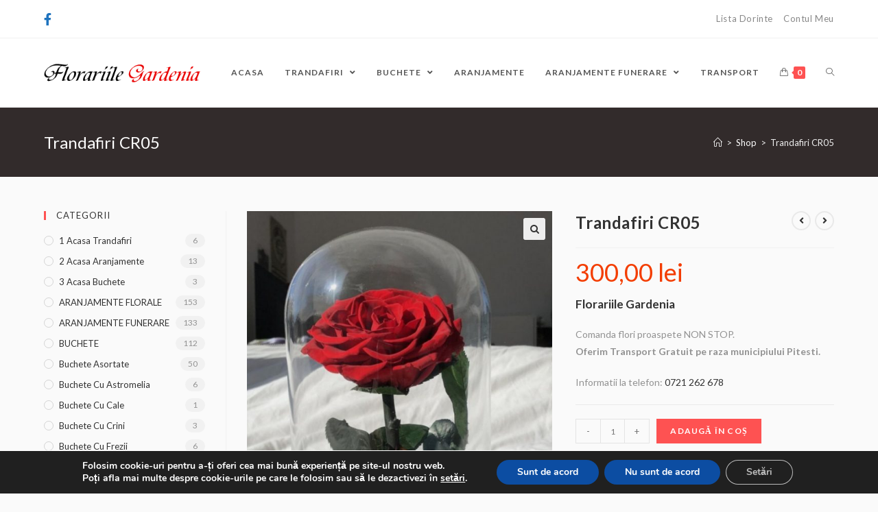

--- FILE ---
content_type: text/html; charset=UTF-8
request_url: https://www.florariilegardenia.ro/produs/trandafiri-cr05/
body_size: 27916
content:

<!DOCTYPE html>
<html class="html" lang="ro-RO" prefix="og: https://ogp.me/ns#" itemscope itemtype="http://schema.org/WebPage">
<head>
<meta name="MobileOptimized" content="width" />
<meta name="HandheldFriendly" content="true" />
<meta name="generator" content="Drupal 11 (https://www.drupal.org)" />

	<meta charset="UTF-8">
	<link rel="profile" href="https://gmpg.org/xfn/11">

		<style>img:is([sizes="auto" i], [sizes^="auto," i]) { contain-intrinsic-size: 3000px 1500px }</style>
	<meta name="viewport" content="width=device-width, initial-scale=1">

<title>Trandafiri CR05 - Florariile Gardenia Pitesti - magazin online | Florarie Pitesti</title>
<meta name="description" content="Florariile Gardenia Comanda flori proaspete NON STOP. Oferim Transport Gratuit pe raza municipiului Pitesti. Informatii la telefon: 0721 262 678"/>
<meta name="robots" content="follow, index, max-snippet:-1, max-video-preview:-1, max-image-preview:large"/>
<link rel="canonical" href="https://www.florariilegardenia.ro/produs/trandafiri-cr05/" />
<meta property="og:locale" content="ro_RO" />
<meta property="og:type" content="product" />
<meta property="og:title" content="Trandafiri CR05 - Florariile Gardenia Pitesti - magazin online | Florarie Pitesti" />
<meta property="og:description" content="Florariile Gardenia Comanda flori proaspete NON STOP. Oferim Transport Gratuit pe raza municipiului Pitesti. Informatii la telefon: 0721 262 678" />
<meta property="og:url" content="https://www.florariilegardenia.ro/produs/trandafiri-cr05/" />
<meta property="og:site_name" content="Florariile Gardenia Pitesti - magazin online | Florarie Pitesti" />
<meta property="og:updated_time" content="2022-01-28T10:03:32+02:00" />
<meta property="og:image" content="https://www.florariilegardenia.ro/folder/2020/08/WhatsApp-Image-2020-08-02-at-13.55.28.jpeg" />
<meta property="og:image:secure_url" content="https://www.florariilegardenia.ro/folder/2020/08/WhatsApp-Image-2020-08-02-at-13.55.28.jpeg" />
<meta property="og:image:width" content="693" />
<meta property="og:image:height" content="1056" />
<meta property="og:image:alt" content="Trandafiri CR05" />
<meta property="og:image:type" content="image/jpeg" />
<meta property="product:price:amount" content="300.00" />
<meta property="product:price:currency" content="RON" />
<meta property="product:availability" content="instock" />
<meta name="twitter:card" content="summary_large_image" />
<meta name="twitter:title" content="Trandafiri CR05 - Florariile Gardenia Pitesti - magazin online | Florarie Pitesti" />
<meta name="twitter:description" content="Florariile Gardenia Comanda flori proaspete NON STOP. Oferim Transport Gratuit pe raza municipiului Pitesti. Informatii la telefon: 0721 262 678" />
<meta name="twitter:image" content="https://www.florariilegardenia.ro/folder/2020/08/WhatsApp-Image-2020-08-02-at-13.55.28.jpeg" />
<meta name="twitter:label1" content="Price" />
<meta name="twitter:data1" content="300,00&nbsp;lei" />
<meta name="twitter:label2" content="Availability" />
<meta name="twitter:data2" content="In stock" />
<script type="application/ld+json" class="rank-math-schema">{"@context":"https://schema.org","@graph":[{"@type":"Organization","@id":"https://www.florariilegardenia.ro/#organization","name":"Florariile Gardenia","url":"https://www.florariilegardenia.ro","logo":{"@type":"ImageObject","@id":"https://www.florariilegardenia.ro/#logo","url":"https://www.florariilegardenia.ro/folder/2019/04/logo.png","contentUrl":"https://www.florariilegardenia.ro/folder/2019/04/logo.png","caption":"Florariile Gardenia","inLanguage":"ro-RO","width":"300","height":"48"}},{"@type":"WebSite","@id":"https://www.florariilegardenia.ro/#website","url":"https://www.florariilegardenia.ro","name":"Florariile Gardenia","publisher":{"@id":"https://www.florariilegardenia.ro/#organization"},"inLanguage":"ro-RO"},{"@type":"ImageObject","@id":"https://www.florariilegardenia.ro/folder/2020/08/WhatsApp-Image-2020-08-02-at-13.55.28.jpeg","url":"https://www.florariilegardenia.ro/folder/2020/08/WhatsApp-Image-2020-08-02-at-13.55.28.jpeg","width":"693","height":"1056","inLanguage":"ro-RO"},{"@type":"ItemPage","@id":"https://www.florariilegardenia.ro/produs/trandafiri-cr05/#webpage","url":"https://www.florariilegardenia.ro/produs/trandafiri-cr05/","name":"Trandafiri CR05 - Florariile Gardenia Pitesti - magazin online | Florarie Pitesti","datePublished":"2020-08-06T11:28:39+03:00","dateModified":"2022-01-28T10:03:32+02:00","isPartOf":{"@id":"https://www.florariilegardenia.ro/#website"},"primaryImageOfPage":{"@id":"https://www.florariilegardenia.ro/folder/2020/08/WhatsApp-Image-2020-08-02-at-13.55.28.jpeg"},"inLanguage":"ro-RO"},{"@type":"Product","name":"Trandafiri CR05 - Florariile Gardenia Pitesti - magazin online | Florarie Pitesti","description":"Florariile Gardenia Comanda flori proaspete NON STOP. Oferim Transport Gratuit pe raza municipiului Pitesti. Informatii la telefon: 0721 262 678","category":"Trandafiri","mainEntityOfPage":{"@id":"https://www.florariilegardenia.ro/produs/trandafiri-cr05/#webpage"},"image":[{"@type":"ImageObject","url":"https://www.florariilegardenia.ro/folder/2020/08/WhatsApp-Image-2020-08-02-at-13.55.28.jpeg","height":"1056","width":"693"}],"offers":{"@type":"Offer","price":"300.00","priceCurrency":"RON","priceValidUntil":"2027-12-31","availability":"https://schema.org/InStock","itemCondition":"NewCondition","url":"https://www.florariilegardenia.ro/produs/trandafiri-cr05/","seller":{"@type":"Organization","@id":"https://www.florariilegardenia.ro/","name":"Florariile Gardenia","url":"https://www.florariilegardenia.ro","logo":"https://www.florariilegardenia.ro/folder/2019/04/logo.png"}},"@id":"https://www.florariilegardenia.ro/produs/trandafiri-cr05/#richSnippet"}]}</script>


<link rel='dns-prefetch' href='//fonts.googleapis.com' />
<link rel="alternate" type="application/rss+xml" title="Florariile Gardenia Pitesti - magazin online | Florarie Pitesti &raquo; Flux" href="https://www.florariilegardenia.ro/feed/" />
<link rel="alternate" type="application/rss+xml" title="Florariile Gardenia Pitesti - magazin online | Florarie Pitesti &raquo; Flux comentarii" href="https://www.florariilegardenia.ro/comments/feed/" />
<link rel='stylesheet' id='oew-style-css' href='https://www.florariilegardenia.ro/script/ocean-elementor-widgets/assets/css/style.min.css?rnd=94115' type='text/css' media='all' />
<link rel='stylesheet' id='wp-block-library-css' href='https://www.florariilegardenia.ro/incluse/css/dist/block-library/style.min.css?rnd=94115' type='text/css' media='all' />
<style id='wp-block-library-theme-inline-css' type='text/css'>
.wp-block-audio :where(figcaption){color:#555;font-size:13px;text-align:center}.is-dark-theme .wp-block-audio :where(figcaption){color:#ffffffa6}.wp-block-audio{margin:0 0 1em}.wp-block-code{border:1px solid #ccc;border-radius:4px;font-family:Menlo,Consolas,monaco,monospace;padding:.8em 1em}.wp-block-embed :where(figcaption){color:#555;font-size:13px;text-align:center}.is-dark-theme .wp-block-embed :where(figcaption){color:#ffffffa6}.wp-block-embed{margin:0 0 1em}.blocks-gallery-caption{color:#555;font-size:13px;text-align:center}.is-dark-theme .blocks-gallery-caption{color:#ffffffa6}:root :where(.wp-block-image figcaption){color:#555;font-size:13px;text-align:center}.is-dark-theme :root :where(.wp-block-image figcaption){color:#ffffffa6}.wp-block-image{margin:0 0 1em}.wp-block-pullquote{border-bottom:4px solid;border-top:4px solid;color:currentColor;margin-bottom:1.75em}.wp-block-pullquote cite,.wp-block-pullquote footer,.wp-block-pullquote__citation{color:currentColor;font-size:.8125em;font-style:normal;text-transform:uppercase}.wp-block-quote{border-left:.25em solid;margin:0 0 1.75em;padding-left:1em}.wp-block-quote cite,.wp-block-quote footer{color:currentColor;font-size:.8125em;font-style:normal;position:relative}.wp-block-quote:where(.has-text-align-right){border-left:none;border-right:.25em solid;padding-left:0;padding-right:1em}.wp-block-quote:where(.has-text-align-center){border:none;padding-left:0}.wp-block-quote.is-large,.wp-block-quote.is-style-large,.wp-block-quote:where(.is-style-plain){border:none}.wp-block-search .wp-block-search__label{font-weight:700}.wp-block-search__button{border:1px solid #ccc;padding:.375em .625em}:where(.wp-block-group.has-background){padding:1.25em 2.375em}.wp-block-separator.has-css-opacity{opacity:.4}.wp-block-separator{border:none;border-bottom:2px solid;margin-left:auto;margin-right:auto}.wp-block-separator.has-alpha-channel-opacity{opacity:1}.wp-block-separator:not(.is-style-wide):not(.is-style-dots){width:100px}.wp-block-separator.has-background:not(.is-style-dots){border-bottom:none;height:1px}.wp-block-separator.has-background:not(.is-style-wide):not(.is-style-dots){height:2px}.wp-block-table{margin:0 0 1em}.wp-block-table td,.wp-block-table th{word-break:normal}.wp-block-table :where(figcaption){color:#555;font-size:13px;text-align:center}.is-dark-theme .wp-block-table :where(figcaption){color:#ffffffa6}.wp-block-video :where(figcaption){color:#555;font-size:13px;text-align:center}.is-dark-theme .wp-block-video :where(figcaption){color:#ffffffa6}.wp-block-video{margin:0 0 1em}:root :where(.wp-block-template-part.has-background){margin-bottom:0;margin-top:0;padding:1.25em 2.375em}
</style>
<style id='rank-math-toc-block-style-inline-css' type='text/css'>
.wp-block-rank-math-toc-block nav ol{counter-reset:item}.wp-block-rank-math-toc-block nav ol li{display:block}.wp-block-rank-math-toc-block nav ol li:before{content:counters(item, ".") ". ";counter-increment:item}

</style>
<style id='rank-math-rich-snippet-style-inline-css' type='text/css'>
/*!
* Plugin:  Rank Math
* URL: https://rankmath.com/wordpress/plugin/seo-suite/
* Name:  rank-math-review-snippet.css
*/@-webkit-keyframes spin{0%{-webkit-transform:rotate(0deg)}100%{-webkit-transform:rotate(-360deg)}}@keyframes spin{0%{-webkit-transform:rotate(0deg)}100%{-webkit-transform:rotate(-360deg)}}@keyframes bounce{from{-webkit-transform:translateY(0px);transform:translateY(0px)}to{-webkit-transform:translateY(-5px);transform:translateY(-5px)}}@-webkit-keyframes bounce{from{-webkit-transform:translateY(0px);transform:translateY(0px)}to{-webkit-transform:translateY(-5px);transform:translateY(-5px)}}@-webkit-keyframes loading{0%{background-size:20% 50% ,20% 50% ,20% 50%}20%{background-size:20% 20% ,20% 50% ,20% 50%}40%{background-size:20% 100%,20% 20% ,20% 50%}60%{background-size:20% 50% ,20% 100%,20% 20%}80%{background-size:20% 50% ,20% 50% ,20% 100%}100%{background-size:20% 50% ,20% 50% ,20% 50%}}@keyframes loading{0%{background-size:20% 50% ,20% 50% ,20% 50%}20%{background-size:20% 20% ,20% 50% ,20% 50%}40%{background-size:20% 100%,20% 20% ,20% 50%}60%{background-size:20% 50% ,20% 100%,20% 20%}80%{background-size:20% 50% ,20% 50% ,20% 100%}100%{background-size:20% 50% ,20% 50% ,20% 50%}}:root{--rankmath-wp-adminbar-height: 0}#rank-math-rich-snippet-wrapper{overflow:hidden}#rank-math-rich-snippet-wrapper h5.rank-math-title{display:block;font-size:18px;line-height:1.4}#rank-math-rich-snippet-wrapper .rank-math-review-image{float:right;max-width:40%;margin-left:15px}#rank-math-rich-snippet-wrapper .rank-math-review-data{margin-bottom:15px}#rank-math-rich-snippet-wrapper .rank-math-total-wrapper{width:100%;padding:0 0 20px 0;float:left;clear:both;position:relative;-webkit-box-sizing:border-box;box-sizing:border-box}#rank-math-rich-snippet-wrapper .rank-math-total-wrapper .rank-math-total{border:0;display:block;margin:0;width:auto;float:left;text-align:left;padding:0;font-size:24px;line-height:1;font-weight:700;-webkit-box-sizing:border-box;box-sizing:border-box;overflow:hidden}#rank-math-rich-snippet-wrapper .rank-math-total-wrapper .rank-math-review-star{float:left;margin-left:15px;margin-top:5px;position:relative;z-index:99;line-height:1}#rank-math-rich-snippet-wrapper .rank-math-total-wrapper .rank-math-review-star .rank-math-review-result-wrapper{display:inline-block;white-space:nowrap;position:relative;color:#e7e7e7}#rank-math-rich-snippet-wrapper .rank-math-total-wrapper .rank-math-review-star .rank-math-review-result-wrapper .rank-math-review-result{position:absolute;top:0;left:0;overflow:hidden;white-space:nowrap;color:#ffbe01}#rank-math-rich-snippet-wrapper .rank-math-total-wrapper .rank-math-review-star .rank-math-review-result-wrapper i{font-size:18px;-webkit-text-stroke-width:1px;font-style:normal;padding:0 2px;line-height:inherit}#rank-math-rich-snippet-wrapper .rank-math-total-wrapper .rank-math-review-star .rank-math-review-result-wrapper i:before{content:"\2605"}body.rtl #rank-math-rich-snippet-wrapper .rank-math-review-image{float:left;margin-left:0;margin-right:15px}body.rtl #rank-math-rich-snippet-wrapper .rank-math-total-wrapper .rank-math-total{float:right}body.rtl #rank-math-rich-snippet-wrapper .rank-math-total-wrapper .rank-math-review-star{float:right;margin-left:0;margin-right:15px}body.rtl #rank-math-rich-snippet-wrapper .rank-math-total-wrapper .rank-math-review-star .rank-math-review-result{left:auto;right:0}@media screen and (max-width: 480px){#rank-math-rich-snippet-wrapper .rank-math-review-image{display:block;max-width:100%;width:100%;text-align:center;margin-right:0}#rank-math-rich-snippet-wrapper .rank-math-review-data{clear:both}}.clear{clear:both}

</style>
<style id='classic-theme-styles-inline-css' type='text/css'>
/*! This file is auto-generated */
.wp-block-button__link{color:#fff;background-color:#32373c;border-radius:9999px;box-shadow:none;text-decoration:none;padding:calc(.667em + 2px) calc(1.333em + 2px);font-size:1.125em}.wp-block-file__button{background:#32373c;color:#fff;text-decoration:none}
</style>
<style id='global-styles-inline-css' type='text/css'>
:root{--wp--preset--aspect-ratio--square: 1;--wp--preset--aspect-ratio--4-3: 4/3;--wp--preset--aspect-ratio--3-4: 3/4;--wp--preset--aspect-ratio--3-2: 3/2;--wp--preset--aspect-ratio--2-3: 2/3;--wp--preset--aspect-ratio--16-9: 16/9;--wp--preset--aspect-ratio--9-16: 9/16;--wp--preset--color--black: #000000;--wp--preset--color--cyan-bluish-gray: #abb8c3;--wp--preset--color--white: #ffffff;--wp--preset--color--pale-pink: #f78da7;--wp--preset--color--vivid-red: #cf2e2e;--wp--preset--color--luminous-vivid-orange: #ff6900;--wp--preset--color--luminous-vivid-amber: #fcb900;--wp--preset--color--light-green-cyan: #7bdcb5;--wp--preset--color--vivid-green-cyan: #00d084;--wp--preset--color--pale-cyan-blue: #8ed1fc;--wp--preset--color--vivid-cyan-blue: #0693e3;--wp--preset--color--vivid-purple: #9b51e0;--wp--preset--gradient--vivid-cyan-blue-to-vivid-purple: linear-gradient(135deg,rgba(6,147,227,1) 0%,rgb(155,81,224) 100%);--wp--preset--gradient--light-green-cyan-to-vivid-green-cyan: linear-gradient(135deg,rgb(122,220,180) 0%,rgb(0,208,130) 100%);--wp--preset--gradient--luminous-vivid-amber-to-luminous-vivid-orange: linear-gradient(135deg,rgba(252,185,0,1) 0%,rgba(255,105,0,1) 100%);--wp--preset--gradient--luminous-vivid-orange-to-vivid-red: linear-gradient(135deg,rgba(255,105,0,1) 0%,rgb(207,46,46) 100%);--wp--preset--gradient--very-light-gray-to-cyan-bluish-gray: linear-gradient(135deg,rgb(238,238,238) 0%,rgb(169,184,195) 100%);--wp--preset--gradient--cool-to-warm-spectrum: linear-gradient(135deg,rgb(74,234,220) 0%,rgb(151,120,209) 20%,rgb(207,42,186) 40%,rgb(238,44,130) 60%,rgb(251,105,98) 80%,rgb(254,248,76) 100%);--wp--preset--gradient--blush-light-purple: linear-gradient(135deg,rgb(255,206,236) 0%,rgb(152,150,240) 100%);--wp--preset--gradient--blush-bordeaux: linear-gradient(135deg,rgb(254,205,165) 0%,rgb(254,45,45) 50%,rgb(107,0,62) 100%);--wp--preset--gradient--luminous-dusk: linear-gradient(135deg,rgb(255,203,112) 0%,rgb(199,81,192) 50%,rgb(65,88,208) 100%);--wp--preset--gradient--pale-ocean: linear-gradient(135deg,rgb(255,245,203) 0%,rgb(182,227,212) 50%,rgb(51,167,181) 100%);--wp--preset--gradient--electric-grass: linear-gradient(135deg,rgb(202,248,128) 0%,rgb(113,206,126) 100%);--wp--preset--gradient--midnight: linear-gradient(135deg,rgb(2,3,129) 0%,rgb(40,116,252) 100%);--wp--preset--font-size--small: 13px;--wp--preset--font-size--medium: 20px;--wp--preset--font-size--large: 36px;--wp--preset--font-size--x-large: 42px;--wp--preset--font-family--inter: "Inter", sans-serif;--wp--preset--font-family--cardo: Cardo;--wp--preset--spacing--20: 0.44rem;--wp--preset--spacing--30: 0.67rem;--wp--preset--spacing--40: 1rem;--wp--preset--spacing--50: 1.5rem;--wp--preset--spacing--60: 2.25rem;--wp--preset--spacing--70: 3.38rem;--wp--preset--spacing--80: 5.06rem;--wp--preset--shadow--natural: 6px 6px 9px rgba(0, 0, 0, 0.2);--wp--preset--shadow--deep: 12px 12px 50px rgba(0, 0, 0, 0.4);--wp--preset--shadow--sharp: 6px 6px 0px rgba(0, 0, 0, 0.2);--wp--preset--shadow--outlined: 6px 6px 0px -3px rgba(255, 255, 255, 1), 6px 6px rgba(0, 0, 0, 1);--wp--preset--shadow--crisp: 6px 6px 0px rgba(0, 0, 0, 1);}:where(.is-layout-flex){gap: 0.5em;}:where(.is-layout-grid){gap: 0.5em;}body .is-layout-flex{display: flex;}.is-layout-flex{flex-wrap: wrap;align-items: center;}.is-layout-flex > :is(*, div){margin: 0;}body .is-layout-grid{display: grid;}.is-layout-grid > :is(*, div){margin: 0;}:where(.wp-block-columns.is-layout-flex){gap: 2em;}:where(.wp-block-columns.is-layout-grid){gap: 2em;}:where(.wp-block-post-template.is-layout-flex){gap: 1.25em;}:where(.wp-block-post-template.is-layout-grid){gap: 1.25em;}.has-black-color{color: var(--wp--preset--color--black) !important;}.has-cyan-bluish-gray-color{color: var(--wp--preset--color--cyan-bluish-gray) !important;}.has-white-color{color: var(--wp--preset--color--white) !important;}.has-pale-pink-color{color: var(--wp--preset--color--pale-pink) !important;}.has-vivid-red-color{color: var(--wp--preset--color--vivid-red) !important;}.has-luminous-vivid-orange-color{color: var(--wp--preset--color--luminous-vivid-orange) !important;}.has-luminous-vivid-amber-color{color: var(--wp--preset--color--luminous-vivid-amber) !important;}.has-light-green-cyan-color{color: var(--wp--preset--color--light-green-cyan) !important;}.has-vivid-green-cyan-color{color: var(--wp--preset--color--vivid-green-cyan) !important;}.has-pale-cyan-blue-color{color: var(--wp--preset--color--pale-cyan-blue) !important;}.has-vivid-cyan-blue-color{color: var(--wp--preset--color--vivid-cyan-blue) !important;}.has-vivid-purple-color{color: var(--wp--preset--color--vivid-purple) !important;}.has-black-background-color{background-color: var(--wp--preset--color--black) !important;}.has-cyan-bluish-gray-background-color{background-color: var(--wp--preset--color--cyan-bluish-gray) !important;}.has-white-background-color{background-color: var(--wp--preset--color--white) !important;}.has-pale-pink-background-color{background-color: var(--wp--preset--color--pale-pink) !important;}.has-vivid-red-background-color{background-color: var(--wp--preset--color--vivid-red) !important;}.has-luminous-vivid-orange-background-color{background-color: var(--wp--preset--color--luminous-vivid-orange) !important;}.has-luminous-vivid-amber-background-color{background-color: var(--wp--preset--color--luminous-vivid-amber) !important;}.has-light-green-cyan-background-color{background-color: var(--wp--preset--color--light-green-cyan) !important;}.has-vivid-green-cyan-background-color{background-color: var(--wp--preset--color--vivid-green-cyan) !important;}.has-pale-cyan-blue-background-color{background-color: var(--wp--preset--color--pale-cyan-blue) !important;}.has-vivid-cyan-blue-background-color{background-color: var(--wp--preset--color--vivid-cyan-blue) !important;}.has-vivid-purple-background-color{background-color: var(--wp--preset--color--vivid-purple) !important;}.has-black-border-color{border-color: var(--wp--preset--color--black) !important;}.has-cyan-bluish-gray-border-color{border-color: var(--wp--preset--color--cyan-bluish-gray) !important;}.has-white-border-color{border-color: var(--wp--preset--color--white) !important;}.has-pale-pink-border-color{border-color: var(--wp--preset--color--pale-pink) !important;}.has-vivid-red-border-color{border-color: var(--wp--preset--color--vivid-red) !important;}.has-luminous-vivid-orange-border-color{border-color: var(--wp--preset--color--luminous-vivid-orange) !important;}.has-luminous-vivid-amber-border-color{border-color: var(--wp--preset--color--luminous-vivid-amber) !important;}.has-light-green-cyan-border-color{border-color: var(--wp--preset--color--light-green-cyan) !important;}.has-vivid-green-cyan-border-color{border-color: var(--wp--preset--color--vivid-green-cyan) !important;}.has-pale-cyan-blue-border-color{border-color: var(--wp--preset--color--pale-cyan-blue) !important;}.has-vivid-cyan-blue-border-color{border-color: var(--wp--preset--color--vivid-cyan-blue) !important;}.has-vivid-purple-border-color{border-color: var(--wp--preset--color--vivid-purple) !important;}.has-vivid-cyan-blue-to-vivid-purple-gradient-background{background: var(--wp--preset--gradient--vivid-cyan-blue-to-vivid-purple) !important;}.has-light-green-cyan-to-vivid-green-cyan-gradient-background{background: var(--wp--preset--gradient--light-green-cyan-to-vivid-green-cyan) !important;}.has-luminous-vivid-amber-to-luminous-vivid-orange-gradient-background{background: var(--wp--preset--gradient--luminous-vivid-amber-to-luminous-vivid-orange) !important;}.has-luminous-vivid-orange-to-vivid-red-gradient-background{background: var(--wp--preset--gradient--luminous-vivid-orange-to-vivid-red) !important;}.has-very-light-gray-to-cyan-bluish-gray-gradient-background{background: var(--wp--preset--gradient--very-light-gray-to-cyan-bluish-gray) !important;}.has-cool-to-warm-spectrum-gradient-background{background: var(--wp--preset--gradient--cool-to-warm-spectrum) !important;}.has-blush-light-purple-gradient-background{background: var(--wp--preset--gradient--blush-light-purple) !important;}.has-blush-bordeaux-gradient-background{background: var(--wp--preset--gradient--blush-bordeaux) !important;}.has-luminous-dusk-gradient-background{background: var(--wp--preset--gradient--luminous-dusk) !important;}.has-pale-ocean-gradient-background{background: var(--wp--preset--gradient--pale-ocean) !important;}.has-electric-grass-gradient-background{background: var(--wp--preset--gradient--electric-grass) !important;}.has-midnight-gradient-background{background: var(--wp--preset--gradient--midnight) !important;}.has-small-font-size{font-size: var(--wp--preset--font-size--small) !important;}.has-medium-font-size{font-size: var(--wp--preset--font-size--medium) !important;}.has-large-font-size{font-size: var(--wp--preset--font-size--large) !important;}.has-x-large-font-size{font-size: var(--wp--preset--font-size--x-large) !important;}
:where(.wp-block-post-template.is-layout-flex){gap: 1.25em;}:where(.wp-block-post-template.is-layout-grid){gap: 1.25em;}
:where(.wp-block-columns.is-layout-flex){gap: 2em;}:where(.wp-block-columns.is-layout-grid){gap: 2em;}
:root :where(.wp-block-pullquote){font-size: 1.5em;line-height: 1.6;}
</style>
<link rel='stylesheet' id='photoswipe-css' href='https://www.florariilegardenia.ro/script/woocommerce/assets/css/photoswipe/photoswipe.min.css?rnd=94115' type='text/css' media='all' />
<link rel='stylesheet' id='photoswipe-default-skin-css' href='https://www.florariilegardenia.ro/script/woocommerce/assets/css/photoswipe/default-skin/default-skin.min.css?rnd=94115' type='text/css' media='all' />
<style id='woocommerce-inline-inline-css' type='text/css'>
.woocommerce form .form-row .required { visibility: visible; }
</style>
<link rel='stylesheet' id='brands-styles-css' href='https://www.florariilegardenia.ro/script/woocommerce/assets/css/brands.css?rnd=94115' type='text/css' media='all' />
<link rel='preload' as='font' type='font/woff2' crossorigin='anonymous' id='tinvwl-webfont-font-css' href='https://www.florariilegardenia.ro/script/ti-woocommerce-wishlist/assets/fonts/tinvwl-webfont.woff2?rnd=94115'  media='all' />
<link rel='stylesheet' id='tinvwl-webfont-css' href='https://www.florariilegardenia.ro/script/ti-woocommerce-wishlist/assets/css/webfont.min.css?rnd=94115' type='text/css' media='all' />
<link rel='stylesheet' id='tinvwl-css' href='https://www.florariilegardenia.ro/script/ti-woocommerce-wishlist/assets/css/public.min.css?rnd=94115' type='text/css' media='all' />
<link rel='stylesheet' id='font-awesome-css' href='https://www.florariilegardenia.ro/custom-design/florariilegardenia/assets/css/third/font-awesome.min.css?rnd=94115' type='text/css' media='all' />
<link rel='stylesheet' id='simple-line-icons-css' href='https://www.florariilegardenia.ro/custom-design/florariilegardenia/assets/css/third/simple-line-icons.min.css?rnd=94115' type='text/css' media='all' />
<link rel='stylesheet' id='magnific-popup-css' href='https://www.florariilegardenia.ro/custom-design/florariilegardenia/assets/css/third/magnific-popup.min.css?rnd=94115' type='text/css' media='all' />
<link rel='stylesheet' id='slick-css' href='https://www.florariilegardenia.ro/custom-design/florariilegardenia/assets/css/third/slick.min.css?rnd=94115' type='text/css' media='all' />
<link rel='stylesheet' id='oceanwp-style-css' href='https://www.florariilegardenia.ro/custom-design/florariilegardenia/assets/css/style.min.css?rnd=94115' type='text/css' media='all' />
<link rel='stylesheet' id='oceanwp-hamburgers-css' href='https://www.florariilegardenia.ro/custom-design/florariilegardenia/assets/css/third/hamburgers/hamburgers.min.css?rnd=94115' type='text/css' media='all' />
<link rel='stylesheet' id='oceanwp-collapse-css' href='https://www.florariilegardenia.ro/custom-design/florariilegardenia/assets/css/third/hamburgers/types/collapse.css?rnd=94115' type='text/css' media='all' />
<link rel='stylesheet' id='oceanwp-woo-mini-cart-css' href='https://www.florariilegardenia.ro/custom-design/florariilegardenia/assets/css/woo/woo-mini-cart.min.css?rnd=94115' type='text/css' media='all' />
<link rel='stylesheet' id='oceanwp-woocommerce-css' href='https://www.florariilegardenia.ro/custom-design/florariilegardenia/assets/css/woo/woocommerce.min.css?rnd=94115' type='text/css' media='all' />
<link rel='stylesheet' id='oceanwp-woo-star-font-css' href='https://www.florariilegardenia.ro/custom-design/florariilegardenia/assets/css/woo/woo-star-font.min.css?rnd=94115' type='text/css' media='all' />
<link rel='stylesheet' id='oceanwp-woo-quick-view-css' href='https://www.florariilegardenia.ro/custom-design/florariilegardenia/assets/css/woo/woo-quick-view.min.css?rnd=94115' type='text/css' media='all' />
<link rel='stylesheet' id='oceanwp-wishlist-css' href='https://www.florariilegardenia.ro/custom-design/florariilegardenia/assets/css/woo/wishlist.min.css?rnd=94115' type='text/css' media='all' />
<link rel='stylesheet' id='oceanwp-woo-floating-bar-css' href='https://www.florariilegardenia.ro/custom-design/florariilegardenia/assets/css/woo/woo-floating-bar.min.css?rnd=94115' type='text/css' media='all' />
<link rel='stylesheet' id='oceanwp-google-font-lato-css' href='//fonts.googleapis.com/css?family=Lato%3A100%2C200%2C300%2C400%2C500%2C600%2C700%2C800%2C900%2C100i%2C200i%2C300i%2C400i%2C500i%2C600i%2C700i%2C800i%2C900i&#038;subset=latin&#038;rnd=94115' type='text/css' media='all' />
<link rel='stylesheet' id='moove_gdpr_frontend-css' href='https://www.florariilegardenia.ro/script/gdpr-cookie-compliance/dist/styles/gdpr-main.css?rnd=94115' type='text/css' media='all' />
<style id='moove_gdpr_frontend-inline-css' type='text/css'>
#moove_gdpr_cookie_modal,#moove_gdpr_cookie_info_bar,.gdpr_cookie_settings_shortcode_content{font-family:Nunito,sans-serif}#moove_gdpr_save_popup_settings_button{background-color:#373737;color:#fff}#moove_gdpr_save_popup_settings_button:hover{background-color:#000}#moove_gdpr_cookie_info_bar .moove-gdpr-info-bar-container .moove-gdpr-info-bar-content a.mgbutton,#moove_gdpr_cookie_info_bar .moove-gdpr-info-bar-container .moove-gdpr-info-bar-content button.mgbutton{background-color:#0C4DA2}#moove_gdpr_cookie_modal .moove-gdpr-modal-content .moove-gdpr-modal-footer-content .moove-gdpr-button-holder a.mgbutton,#moove_gdpr_cookie_modal .moove-gdpr-modal-content .moove-gdpr-modal-footer-content .moove-gdpr-button-holder button.mgbutton,.gdpr_cookie_settings_shortcode_content .gdpr-shr-button.button-green{background-color:#0C4DA2;border-color:#0C4DA2}#moove_gdpr_cookie_modal .moove-gdpr-modal-content .moove-gdpr-modal-footer-content .moove-gdpr-button-holder a.mgbutton:hover,#moove_gdpr_cookie_modal .moove-gdpr-modal-content .moove-gdpr-modal-footer-content .moove-gdpr-button-holder button.mgbutton:hover,.gdpr_cookie_settings_shortcode_content .gdpr-shr-button.button-green:hover{background-color:#fff;color:#0C4DA2}#moove_gdpr_cookie_modal .moove-gdpr-modal-content .moove-gdpr-modal-close i,#moove_gdpr_cookie_modal .moove-gdpr-modal-content .moove-gdpr-modal-close span.gdpr-icon{background-color:#0C4DA2;border:1px solid #0C4DA2}#moove_gdpr_cookie_info_bar span.change-settings-button.focus-g,#moove_gdpr_cookie_info_bar span.change-settings-button:focus,#moove_gdpr_cookie_info_bar button.change-settings-button.focus-g,#moove_gdpr_cookie_info_bar button.change-settings-button:focus{-webkit-box-shadow:0 0 1px 3px #0C4DA2;-moz-box-shadow:0 0 1px 3px #0C4DA2;box-shadow:0 0 1px 3px #0C4DA2}#moove_gdpr_cookie_modal .moove-gdpr-modal-content .moove-gdpr-modal-close i:hover,#moove_gdpr_cookie_modal .moove-gdpr-modal-content .moove-gdpr-modal-close span.gdpr-icon:hover,#moove_gdpr_cookie_info_bar span[data-href]>u.change-settings-button{color:#0C4DA2}#moove_gdpr_cookie_modal .moove-gdpr-modal-content .moove-gdpr-modal-left-content #moove-gdpr-menu li.menu-item-selected a span.gdpr-icon,#moove_gdpr_cookie_modal .moove-gdpr-modal-content .moove-gdpr-modal-left-content #moove-gdpr-menu li.menu-item-selected button span.gdpr-icon{color:inherit}#moove_gdpr_cookie_modal .moove-gdpr-modal-content .moove-gdpr-modal-left-content #moove-gdpr-menu li a span.gdpr-icon,#moove_gdpr_cookie_modal .moove-gdpr-modal-content .moove-gdpr-modal-left-content #moove-gdpr-menu li button span.gdpr-icon{color:inherit}#moove_gdpr_cookie_modal .gdpr-acc-link{line-height:0;font-size:0;color:transparent;position:absolute}#moove_gdpr_cookie_modal .moove-gdpr-modal-content .moove-gdpr-modal-close:hover i,#moove_gdpr_cookie_modal .moove-gdpr-modal-content .moove-gdpr-modal-left-content #moove-gdpr-menu li a,#moove_gdpr_cookie_modal .moove-gdpr-modal-content .moove-gdpr-modal-left-content #moove-gdpr-menu li button,#moove_gdpr_cookie_modal .moove-gdpr-modal-content .moove-gdpr-modal-left-content #moove-gdpr-menu li button i,#moove_gdpr_cookie_modal .moove-gdpr-modal-content .moove-gdpr-modal-left-content #moove-gdpr-menu li a i,#moove_gdpr_cookie_modal .moove-gdpr-modal-content .moove-gdpr-tab-main .moove-gdpr-tab-main-content a:hover,#moove_gdpr_cookie_info_bar.moove-gdpr-dark-scheme .moove-gdpr-info-bar-container .moove-gdpr-info-bar-content a.mgbutton:hover,#moove_gdpr_cookie_info_bar.moove-gdpr-dark-scheme .moove-gdpr-info-bar-container .moove-gdpr-info-bar-content button.mgbutton:hover,#moove_gdpr_cookie_info_bar.moove-gdpr-dark-scheme .moove-gdpr-info-bar-container .moove-gdpr-info-bar-content a:hover,#moove_gdpr_cookie_info_bar.moove-gdpr-dark-scheme .moove-gdpr-info-bar-container .moove-gdpr-info-bar-content button:hover,#moove_gdpr_cookie_info_bar.moove-gdpr-dark-scheme .moove-gdpr-info-bar-container .moove-gdpr-info-bar-content span.change-settings-button:hover,#moove_gdpr_cookie_info_bar.moove-gdpr-dark-scheme .moove-gdpr-info-bar-container .moove-gdpr-info-bar-content button.change-settings-button:hover,#moove_gdpr_cookie_info_bar.moove-gdpr-dark-scheme .moove-gdpr-info-bar-container .moove-gdpr-info-bar-content u.change-settings-button:hover,#moove_gdpr_cookie_info_bar span[data-href]>u.change-settings-button,#moove_gdpr_cookie_info_bar.moove-gdpr-dark-scheme .moove-gdpr-info-bar-container .moove-gdpr-info-bar-content a.mgbutton.focus-g,#moove_gdpr_cookie_info_bar.moove-gdpr-dark-scheme .moove-gdpr-info-bar-container .moove-gdpr-info-bar-content button.mgbutton.focus-g,#moove_gdpr_cookie_info_bar.moove-gdpr-dark-scheme .moove-gdpr-info-bar-container .moove-gdpr-info-bar-content a.focus-g,#moove_gdpr_cookie_info_bar.moove-gdpr-dark-scheme .moove-gdpr-info-bar-container .moove-gdpr-info-bar-content button.focus-g,#moove_gdpr_cookie_info_bar.moove-gdpr-dark-scheme .moove-gdpr-info-bar-container .moove-gdpr-info-bar-content a.mgbutton:focus,#moove_gdpr_cookie_info_bar.moove-gdpr-dark-scheme .moove-gdpr-info-bar-container .moove-gdpr-info-bar-content button.mgbutton:focus,#moove_gdpr_cookie_info_bar.moove-gdpr-dark-scheme .moove-gdpr-info-bar-container .moove-gdpr-info-bar-content a:focus,#moove_gdpr_cookie_info_bar.moove-gdpr-dark-scheme .moove-gdpr-info-bar-container .moove-gdpr-info-bar-content button:focus,#moove_gdpr_cookie_info_bar.moove-gdpr-dark-scheme .moove-gdpr-info-bar-container .moove-gdpr-info-bar-content span.change-settings-button.focus-g,span.change-settings-button:focus,button.change-settings-button.focus-g,button.change-settings-button:focus,#moove_gdpr_cookie_info_bar.moove-gdpr-dark-scheme .moove-gdpr-info-bar-container .moove-gdpr-info-bar-content u.change-settings-button.focus-g,#moove_gdpr_cookie_info_bar.moove-gdpr-dark-scheme .moove-gdpr-info-bar-container .moove-gdpr-info-bar-content u.change-settings-button:focus{color:#0C4DA2}#moove_gdpr_cookie_modal.gdpr_lightbox-hide{display:none}
</style>
<link rel='stylesheet' id='oe-widgets-style-css' href='https://www.florariilegardenia.ro/script/ocean-extra/assets/css/widgets.css?rnd=94115' type='text/css' media='all' />
<link rel='stylesheet' id='ofc-style-css' href='https://www.florariilegardenia.ro/script/ocean-footer-callout/assets/css/style.min.css?rnd=94115' type='text/css' media='all' />
<link rel='stylesheet' id='ops-product-share-style-css' href='https://www.florariilegardenia.ro/script/ocean-product-sharing/assets/css/style.min.css?rnd=94115' type='text/css' media='all' />
<link rel='stylesheet' id='oss-social-share-style-css' href='https://www.florariilegardenia.ro/script/ocean-social-sharing/assets/css/style.min.css?rnd=94115' type='text/css' media='all' />
<link rel='stylesheet' id='osh-styles-css' href='https://www.florariilegardenia.ro/script/ocean-sticky-header/assets/css/style.min.css?rnd=94115' type='text/css' media='all' />
<script type="text/template" id="tmpl-variation-template">
	<div class="woocommerce-variation-description">{{{ data.variation.variation_description }}}</div>
	<div class="woocommerce-variation-price">{{{ data.variation.price_html }}}</div>
	<div class="woocommerce-variation-availability">{{{ data.variation.availability_html }}}</div>
</script>
<script type="text/template" id="tmpl-unavailable-variation-template">
	<p role="alert">Regret, acest produs nu este disponibil. Te rog alege altceva.</p>
</script>
<script type="text/javascript" src="https://www.florariilegardenia.ro/incluse/js/jquery/jquery.min.js?rnd=94115" id="jquery-core-js"></script>
<script type="text/javascript" src="https://www.florariilegardenia.ro/incluse/js/jquery/jquery-migrate.min.js?rnd=94115" id="jquery-migrate-js"></script>
<script type="text/javascript" src="https://www.florariilegardenia.ro/script/woocommerce/assets/js/jquery-blockui/jquery.blockUI.min.js?rnd=94115" id="jquery-blockui-js" defer="defer" data-wp-strategy="defer"></script>
<script type="text/javascript" id="wc-add-to-cart-js-extra">
/* <![CDATA[ */
var wc_add_to_cart_params = {"ajax_url":"\/ajax-call","wc_ajax_url":"\/?wc-ajax=%%endpoint%%","i18n_view_cart":"Vezi co\u0219ul","cart_url":"https:\/\/www.florariilegardenia.ro\/cart\/","is_cart":"","cart_redirect_after_add":"no"};
/* ]]> */
</script>
<script type="text/javascript" src="https://www.florariilegardenia.ro/script/woocommerce/assets/js/frontend/add-to-cart.min.js?rnd=94115" id="wc-add-to-cart-js" defer="defer" data-wp-strategy="defer"></script>
<script type="text/javascript" src="https://www.florariilegardenia.ro/script/woocommerce/assets/js/zoom/jquery.zoom.min.js?rnd=94115" id="zoom-js" defer="defer" data-wp-strategy="defer"></script>
<script type="text/javascript" src="https://www.florariilegardenia.ro/script/woocommerce/assets/js/flexslider/jquery.flexslider.min.js?rnd=94115" id="flexslider-js" defer="defer" data-wp-strategy="defer"></script>
<script type="text/javascript" src="https://www.florariilegardenia.ro/script/woocommerce/assets/js/photoswipe/photoswipe.min.js?rnd=94115" id="photoswipe-js" defer="defer" data-wp-strategy="defer"></script>
<script type="text/javascript" src="https://www.florariilegardenia.ro/script/woocommerce/assets/js/photoswipe/photoswipe-ui-default.min.js?rnd=94115" id="photoswipe-ui-default-js" defer="defer" data-wp-strategy="defer"></script>
<script type="text/javascript" id="wc-single-product-js-extra">
/* <![CDATA[ */
var wc_single_product_params = {"i18n_required_rating_text":"Te rog selecteaz\u0103 o evaluare","i18n_product_gallery_trigger_text":"Vezi galeria cu imagini pe ecran \u00eentreg","review_rating_required":"yes","flexslider":{"rtl":false,"animation":"slide","smoothHeight":true,"directionNav":false,"controlNav":"thumbnails","slideshow":false,"animationSpeed":500,"animationLoop":false,"allowOneSlide":false},"zoom_enabled":"1","zoom_options":[],"photoswipe_enabled":"1","photoswipe_options":{"shareEl":false,"closeOnScroll":false,"history":false,"hideAnimationDuration":0,"showAnimationDuration":0},"flexslider_enabled":"1"};
/* ]]> */
</script>
<script type="text/javascript" src="https://www.florariilegardenia.ro/script/woocommerce/assets/js/frontend/single-product.min.js?rnd=94115" id="wc-single-product-js" defer="defer" data-wp-strategy="defer"></script>
<script type="text/javascript" src="https://www.florariilegardenia.ro/script/woocommerce/assets/js/js-cookie/js.cookie.min.js?rnd=94115" id="js-cookie-js" data-wp-strategy="defer"></script>
<script type="text/javascript" id="woocommerce-js-extra">
/* <![CDATA[ */
var woocommerce_params = {"ajax_url":"\/ajax-call","wc_ajax_url":"\/?wc-ajax=%%endpoint%%"};
/* ]]> */
</script>
<script type="text/javascript" src="https://www.florariilegardenia.ro/script/woocommerce/assets/js/frontend/woocommerce.min.js?rnd=94115" id="woocommerce-js" defer="defer" data-wp-strategy="defer"></script>
<script type="text/javascript" src="https://www.florariilegardenia.ro/incluse/js/underscore.min.js?rnd=94115" id="underscore-js"></script>
<script type="text/javascript" id="util-js-extra">
/* <![CDATA[ */
var _wpUtilSettings = {"ajax":{"url":"\/ajax-call"}};
/* ]]> */
</script>
<script type="text/javascript" src="https://www.florariilegardenia.ro/incluse/js/wp-util.min.js?rnd=94115" id="util-js"></script>
<script type="text/javascript" id="wc-add-to-cart-variation-js-extra">
/* <![CDATA[ */
var wc_add_to_cart_variation_params = {"wc_ajax_url":"\/?wc-ajax=%%endpoint%%","i18n_no_matching_variations_text":"Regret, nu s-a potrivit niciun produs cu selec\u021bia ta. Te rog alege o alt\u0103 combina\u021bie.","i18n_make_a_selection_text":"Te rog selecteaz\u0103 c\u00e2teva op\u021biuni pentru produs \u00eenainte de a-l ad\u0103uga \u00een co\u0219ul t\u0103u.","i18n_unavailable_text":"Regret, acest produs nu este disponibil. Te rog alege altceva.","i18n_reset_alert_text":"Selec\u021bia ta a fost resetat\u0103. Te rog s\u0103 selectezi c\u00e2teva op\u021biuni pentru produse \u00eenainte de a ad\u0103uga acest produs \u00een co\u0219."};
/* ]]> */
</script>
<script type="text/javascript" src="https://www.florariilegardenia.ro/script/woocommerce/assets/js/frontend/add-to-cart-variation.min.js?rnd=94115" id="wc-add-to-cart-variation-js" defer="defer" data-wp-strategy="defer"></script>
<link rel='shortlink' href='https://www.florariilegardenia.ro/?p=2581' />
	<noscript><style>.woocommerce-product-gallery{ opacity: 1 !important; }</style></noscript>
	
			<style>
				.e-con.e-parent:nth-of-type(n+4):not(.e-lazyloaded):not(.e-no-lazyload),
				.e-con.e-parent:nth-of-type(n+4):not(.e-lazyloaded):not(.e-no-lazyload) * {
					background-image: none !important;
				}
				@media screen and (max-height: 1024px) {
					.e-con.e-parent:nth-of-type(n+3):not(.e-lazyloaded):not(.e-no-lazyload),
					.e-con.e-parent:nth-of-type(n+3):not(.e-lazyloaded):not(.e-no-lazyload) * {
						background-image: none !important;
					}
				}
				@media screen and (max-height: 640px) {
					.e-con.e-parent:nth-of-type(n+2):not(.e-lazyloaded):not(.e-no-lazyload),
					.e-con.e-parent:nth-of-type(n+2):not(.e-lazyloaded):not(.e-no-lazyload) * {
						background-image: none !important;
					}
				}
			</style>
			<style class='wp-fonts-local' type='text/css'>
@font-face{font-family:Inter;font-style:normal;font-weight:300 900;font-display:fallback;src:url('https://www.florariilegardenia.ro/script/woocommerce/assets/fonts/Inter-VariableFont_slnt,wght.woff2') format('woff2');font-stretch:normal;}
@font-face{font-family:Cardo;font-style:normal;font-weight:400;font-display:fallback;src:url('https://www.florariilegardenia.ro/script/woocommerce/assets/fonts/cardo_normal_400.woff2') format('woff2');}
</style>
<link rel="icon" href="https://www.florariilegardenia.ro/folder/2019/04/cropped-android-chrome-512x512-1-32x32.png" sizes="32x32" />
<link rel="icon" href="https://www.florariilegardenia.ro/folder/2019/04/cropped-android-chrome-512x512-1-192x192.png" sizes="192x192" />
<link rel="apple-touch-icon" href="https://www.florariilegardenia.ro/folder/2019/04/cropped-android-chrome-512x512-1-180x180.png" />
<meta name="msapplication-TileImage" content="https://www.florariilegardenia.ro/folder/2019/04/cropped-android-chrome-512x512-1-270x270.png" />
		<style type="text/css" id="custom-css">
			Puncte de lucru fixe,Non Stop1. Str. Exercitiu (statie autobuz,in fata bancii Bank Post) - Non Stop2. Str. Republicii (statia autobuz Teatru Davila) - Luni - Duminica:7:00 - 22:00 Localitate Pitesti,Judet Arges.		</style>
		
<style type="text/css">
.page-header{background-color:#322b2b}/* General CSS */.woocommerce-MyAccount-navigation ul li a:before,.woocommerce-checkout .woocommerce-info a,.woocommerce-checkout #payment ul.payment_methods .wc_payment_method>input[type=radio]:first-child:checked+label:before,.woocommerce-checkout #payment .payment_method_paypal .about_paypal,.woocommerce ul.products li.product li.category a:hover,.woocommerce ul.products li.product .button:hover,.woocommerce ul.products li.product .product-inner .added_to_cart:hover,.product_meta .posted_in a:hover,.product_meta .tagged_as a:hover,.woocommerce div.product .woocommerce-tabs ul.tabs li a:hover,.woocommerce div.product .woocommerce-tabs ul.tabs li.active a,.woocommerce .oceanwp-grid-list a.active,.woocommerce .oceanwp-grid-list a:hover,.woocommerce .oceanwp-off-canvas-filter:hover,.widget_shopping_cart ul.cart_list li .owp-grid-wrap .owp-grid a.remove:hover,.widget_product_categories li a:hover ~ .count,.widget_layered_nav li a:hover ~ .count,.woocommerce ul.products li.product .woo-entry-buttons li a:hover,a:hover,a.light:hover,.theme-heading .text::before,#top-bar-content >a:hover,#top-bar-social li.oceanwp-email a:hover,#site-navigation-wrap .dropdown-menu >li >a:hover,#site-header.medium-header #medium-searchform button:hover,.oceanwp-mobile-menu-icon a:hover,.blog-entry.post .blog-entry-header .entry-title a:hover,.blog-entry.post .blog-entry-readmore a:hover,.blog-entry.thumbnail-entry .blog-entry-category a,ul.meta li a:hover,.dropcap,.single nav.post-navigation .nav-links .title,body .related-post-title a:hover,body #wp-calendar caption,body .contact-info-widget.default i,body .contact-info-widget.big-icons i,body .custom-links-widget .oceancustom-links li a:hover,body .custom-links-widget .oceancustom-links li a:hover:before,body .posts-thumbnails-widget li a:hover,body .social-widget li.oceanwp-email a:hover,.comment-author .comment-meta .comment-reply-link,#respond #cancel-comment-reply-link:hover,#footer-widgets .footer-box a:hover,#footer-bottom a:hover,#footer-bottom #footer-bottom-menu a:hover,.sidr a:hover,.sidr-class-dropdown-toggle:hover,.sidr-class-menu-item-has-children.active >a,.sidr-class-menu-item-has-children.active >a >.sidr-class-dropdown-toggle,input[type=checkbox]:checked:before{color:#fe5252}.woocommerce div.product div.images .open-image,.wcmenucart-details.count,.woocommerce-message a,.woocommerce-error a,.woocommerce-info a,.woocommerce .widget_price_filter .ui-slider .ui-slider-handle,.woocommerce .widget_price_filter .ui-slider .ui-slider-range,.owp-product-nav li a.owp-nav-link:hover,.woocommerce div.product.owp-tabs-layout-vertical .woocommerce-tabs ul.tabs li a:after,.woocommerce .widget_product_categories li.current-cat >a ~ .count,.woocommerce .widget_product_categories li.current-cat >a:before,.woocommerce .widget_layered_nav li.chosen a ~ .count,.woocommerce .widget_layered_nav li.chosen a:before,#owp-checkout-timeline .active .timeline-wrapper,.bag-style:hover .wcmenucart-cart-icon .wcmenucart-count,.show-cart .wcmenucart-cart-icon .wcmenucart-count,.woocommerce ul.products li.product .image-wrap .button,input[type="button"],input[type="reset"],input[type="submit"],button[type="submit"],.button,#site-navigation-wrap .dropdown-menu >li.btn >a >span,.thumbnail:hover i,.post-quote-content,.omw-modal .omw-close-modal,body .contact-info-widget.big-icons li:hover i,body div.wpforms-container-full .wpforms-form input[type=submit],body div.wpforms-container-full .wpforms-form button[type=submit],body div.wpforms-container-full .wpforms-form .wpforms-page-button{background-color:#fe5252}.current-shop-items-dropdown{border-top-color:#fe5252}.woocommerce div.product .woocommerce-tabs ul.tabs li.active a{border-bottom-color:#fe5252}.wcmenucart-details.count:before{border-color:#fe5252}.woocommerce ul.products li.product .button:hover{border-color:#fe5252}.woocommerce ul.products li.product .product-inner .added_to_cart:hover{border-color:#fe5252}.woocommerce div.product .woocommerce-tabs ul.tabs li.active a{border-color:#fe5252}.woocommerce .oceanwp-grid-list a.active{border-color:#fe5252}.woocommerce .oceanwp-grid-list a:hover{border-color:#fe5252}.woocommerce .oceanwp-off-canvas-filter:hover{border-color:#fe5252}.owp-product-nav li a.owp-nav-link:hover{border-color:#fe5252}.widget_shopping_cart_content .buttons .button:first-child:hover{border-color:#fe5252}.widget_shopping_cart ul.cart_list li .owp-grid-wrap .owp-grid a.remove:hover{border-color:#fe5252}.widget_product_categories li a:hover ~ .count{border-color:#fe5252}.woocommerce .widget_product_categories li.current-cat >a ~ .count{border-color:#fe5252}.woocommerce .widget_product_categories li.current-cat >a:before{border-color:#fe5252}.widget_layered_nav li a:hover ~ .count{border-color:#fe5252}.woocommerce .widget_layered_nav li.chosen a ~ .count{border-color:#fe5252}.woocommerce .widget_layered_nav li.chosen a:before{border-color:#fe5252}#owp-checkout-timeline.arrow .active .timeline-wrapper:before{border-top-color:#fe5252;border-bottom-color:#fe5252}#owp-checkout-timeline.arrow .active .timeline-wrapper:after{border-left-color:#fe5252;border-right-color:#fe5252}.bag-style:hover .wcmenucart-cart-icon .wcmenucart-count{border-color:#fe5252}.bag-style:hover .wcmenucart-cart-icon .wcmenucart-count:after{border-color:#fe5252}.show-cart .wcmenucart-cart-icon .wcmenucart-count{border-color:#fe5252}.show-cart .wcmenucart-cart-icon .wcmenucart-count:after{border-color:#fe5252}.woocommerce ul.products li.product .woo-product-gallery .active a{border-color:#fe5252}.woocommerce ul.products li.product .woo-product-gallery a:hover{border-color:#fe5252}.widget-title{border-color:#fe5252}blockquote{border-color:#fe5252}#searchform-dropdown{border-color:#fe5252}.dropdown-menu .sub-menu{border-color:#fe5252}.blog-entry.large-entry .blog-entry-readmore a:hover{border-color:#fe5252}.oceanwp-newsletter-form-wrap input[type="email"]:focus{border-color:#fe5252}.social-widget li.oceanwp-email a:hover{border-color:#fe5252}#respond #cancel-comment-reply-link:hover{border-color:#fe5252}body .contact-info-widget.big-icons li:hover i{border-color:#fe5252}#footer-widgets .oceanwp-newsletter-form-wrap input[type="email"]:focus{border-color:#fe5252}.woocommerce div.product div.images .open-image:hover,.woocommerce-error a:hover,.woocommerce-info a:hover,.woocommerce-message a:hover,.woocommerce ul.products li.product .image-wrap .button:hover,input[type="button"]:hover,input[type="reset"]:hover,input[type="submit"]:hover,button[type="submit"]:hover,input[type="button"]:focus,input[type="reset"]:focus,input[type="submit"]:focus,button[type="submit"]:focus,.button:hover,#site-navigation-wrap .dropdown-menu >li.btn >a:hover >span,.post-quote-author,.omw-modal .omw-close-modal:hover,body div.wpforms-container-full .wpforms-form input[type=submit]:hover,body div.wpforms-container-full .wpforms-form button[type=submit]:hover,body div.wpforms-container-full .wpforms-form .wpforms-page-button:hover{background-color:#d14242}.woocommerce table.shop_table,.woocommerce table.shop_table td,.woocommerce-cart .cart-collaterals .cart_totals tr td,.woocommerce-cart .cart-collaterals .cart_totals tr th,.woocommerce table.shop_table tth,.woocommerce table.shop_table tfoot td,.woocommerce table.shop_table tfoot th,.woocommerce .order_details,.woocommerce .shop_table.order_details tfoot th,.woocommerce .shop_table.customer_details th,.woocommerce .cart-collaterals .cross-sells,.woocommerce-page .cart-collaterals .cross-sells,.woocommerce .cart-collaterals .cart_totals,.woocommerce-page .cart-collaterals .cart_totals,.woocommerce .cart-collaterals h2,.woocommerce .cart-collaterals h2,.woocommerce .cart-collaterals h2,.woocommerce-cart .cart-collaterals .cart_totals .order-total th,.woocommerce-cart .cart-collaterals .cart_totals .order-total td,.woocommerce ul.order_details,.woocommerce .shop_table.order_details tfoot th,.woocommerce .shop_table.customer_details th,.woocommerce .woocommerce-checkout #customer_details h3,.woocommerce .woocommerce-checkout h3#order_review_heading,.woocommerce-checkout #payment ul.payment_methods,.woocommerce-checkout form.login,.woocommerce-checkout form.checkout_coupon,.woocommerce-checkout-review-order-table tfoot th,.woocommerce-checkout #payment,.woocommerce ul.order_details,.woocommerce #customer_login >div,.woocommerce .col-1.address,.woocommerce .col-2.address,.woocommerce-checkout .woocommerce-info,.woocommerce div.product form.cart,.product_meta,.woocommerce div.product .woocommerce-tabs ul.tabs,.woocommerce #reviews #comments ol.commentlist li .comment_container,p.stars span a,.woocommerce ul.product_list_widget li,.woocommerce .widget_shopping_cart .cart_list li,.woocommerce.widget_shopping_cart .cart_list li,.woocommerce ul.product_list_widget li:first-child,.woocommerce .widget_shopping_cart .cart_list li:first-child,.woocommerce.widget_shopping_cart .cart_list li:first-child,.widget_product_categories li a,.woocommerce .oceanwp-toolbar,.woocommerce .products.list .product,table th,table td,hr,.content-area,body.content-left-sidebar #content-wrap .content-area,.content-left-sidebar .content-area,#top-bar-wrap,#site-header,#site-header.top-header #search-toggle,.dropdown-menu ul li,.centered-minimal-page-header,.blog-entry.post,.blog-entry.grid-entry .blog-entry-inner,.blog-entry.thumbnail-entry .blog-entry-bottom,.single-post .entry-title,.single .entry-share-wrap .entry-share,.single .entry-share,.single .entry-share ul li a,.single nav.post-navigation,.single nav.post-navigation .nav-links .nav-previous,#author-bio,#author-bio .author-bio-avatar,#author-bio .author-bio-social li a,#related-posts,#comments,.comment-body,#respond #cancel-comment-reply-link,#blog-entries .type-page,.page-numbers a,.page-numbers span:not(.elementor-screen-only),.page-links span,body #wp-calendar caption,body #wp-calendar th,body #wp-calendar tbody,body .contact-info-widget.default i,body .contact-info-widget.big-icons i,body .posts-thumbnails-widget li,body .tagcloud a{border-color:}body,.has-parallax-footer:not(.separate-layout) #main{background-color:#fafafa}@media only screen and (min-width:960px){.content-area,.content-left-sidebar .content-area{width:77%}}@media only screen and (min-width:960px){.widget-area,.content-left-sidebar .widget-area{width:23%}}.page-header .page-header-title,.page-header.background-image-page-header .page-header-title{color:#ffffff}.site-breadcrumbs,.background-image-page-header .site-breadcrumbs{color:#efefef}.site-breadcrumbs ul li .breadcrumb-sep{color:#efefef}.site-breadcrumbs a,.background-image-page-header .site-breadcrumbs a{color:#ffffff}.site-breadcrumbs a:hover,.background-image-page-header .site-breadcrumbs a:hover{color:#fe5252}#scroll-top{border-radius:40px}#scroll-top:hover{background-color:#fe5252}form input[type="text"],form input[type="password"],form input[type="email"],form input[type="url"],form input[type="date"],form input[type="month"],form input[type="time"],form input[type="datetime"],form input[type="datetime-local"],form input[type="week"],form input[type="number"],form input[type="search"],form input[type="tel"],form input[type="color"],form select,form textarea,.select2-container .select2-choice,.woocommerce .woocommerce-checkout .select2-container--default .select2-selection--single{border-color:#ececec}body div.wpforms-container-full .wpforms-form input[type=date],body div.wpforms-container-full .wpforms-form input[type=datetime],body div.wpforms-container-full .wpforms-form input[type=datetime-local],body div.wpforms-container-full .wpforms-form input[type=email],body div.wpforms-container-full .wpforms-form input[type=month],body div.wpforms-container-full .wpforms-form input[type=number],body div.wpforms-container-full .wpforms-form input[type=password],body div.wpforms-container-full .wpforms-form input[type=range],body div.wpforms-container-full .wpforms-form input[type=search],body div.wpforms-container-full .wpforms-form input[type=tel],body div.wpforms-container-full .wpforms-form input[type=text],body div.wpforms-container-full .wpforms-form input[type=time],body div.wpforms-container-full .wpforms-form input[type=url],body div.wpforms-container-full .wpforms-form input[type=week],body div.wpforms-container-full .wpforms-form select,body div.wpforms-container-full .wpforms-form textarea{border-color:#ececec}form input[type="text"]:focus,form input[type="password"]:focus,form input[type="email"]:focus,form input[type="tel"]:focus,form input[type="url"]:focus,form input[type="search"]:focus,form textarea:focus,.select2-drop-active,.select2-dropdown-open.select2-drop-above .select2-choice,.select2-dropdown-open.select2-drop-above .select2-choices,.select2-drop.select2-drop-above.select2-drop-active,.select2-container-active .select2-choice,.select2-container-active .select2-choices{border-color:#dddddd}body div.wpforms-container-full .wpforms-form input:focus,body div.wpforms-container-full .wpforms-form textarea:focus,body div.wpforms-container-full .wpforms-form select:focus{border-color:#dddddd}form input[type="text"],form input[type="password"],form input[type="email"],form input[type="url"],form input[type="date"],form input[type="month"],form input[type="time"],form input[type="datetime"],form input[type="datetime-local"],form input[type="week"],form input[type="number"],form input[type="search"],form input[type="tel"],form input[type="color"],form select,form textarea{color:#666666}body div.wpforms-container-full .wpforms-form input[type=date],body div.wpforms-container-full .wpforms-form input[type=datetime],body div.wpforms-container-full .wpforms-form input[type=datetime-local],body div.wpforms-container-full .wpforms-form input[type=email],body div.wpforms-container-full .wpforms-form input[type=month],body div.wpforms-container-full .wpforms-form input[type=number],body div.wpforms-container-full .wpforms-form input[type=password],body div.wpforms-container-full .wpforms-form input[type=range],body div.wpforms-container-full .wpforms-form input[type=search],body div.wpforms-container-full .wpforms-form input[type=tel],body div.wpforms-container-full .wpforms-form input[type=text],body div.wpforms-container-full .wpforms-form input[type=time],body div.wpforms-container-full .wpforms-form input[type=url],body div.wpforms-container-full .wpforms-form input[type=week],body div.wpforms-container-full .wpforms-form select,body div.wpforms-container-full .wpforms-form textarea{color:#666666}/* Top Bar CSS */#top-bar{padding:16px 0 16px 0}#top-bar-content a,#top-bar-social-alt a{color:#888888}#top-bar-content a:hover,#top-bar-social-alt a:hover{color:#333333}#top-bar-social li a{font-size:18px}#top-bar-social li a{color:#1e73be}/* Header CSS */#site-logo #site-logo-inner,.oceanwp-social-menu .social-menu-inner,#site-header.full_screen-header .menu-bar-inner,.after-header-content .after-header-content-inner{height:100px}#site-navigation-wrap .dropdown-menu >li >a,.oceanwp-mobile-menu-icon a,.after-header-content-inner >a{line-height:100px}#site-header.has-header-media .overlay-header-media{background-color:rgba(0,0,0,0.5)}#site-logo #site-logo-inner a img,#site-header.center-header #site-navigation-wrap .middle-site-logo a img{max-width:228px}.mobile-menu .hamburger-inner,.mobile-menu .hamburger-inner::before,.mobile-menu .hamburger-inner::after{background-color:#000000}/* Footer Widgets CSS */#footer-widgets{background-color:#322b2b}/* Footer Bottom CSS */#footer-bottom{background-color:#221d1d}/* WooCommerce CSS */.widget_shopping_cart ul.cart_list li .owp-grid-wrap .owp-grid .amount{color:#f33d00}.widget_shopping_cart .total .amount{color:#f33d00}#owp-checkout-timeline .timeline-step{color:#cccccc}#owp-checkout-timeline .timeline-step{border-color:#cccccc}.woocommerce span.onsale{background-color:#f33d00}.woocommerce ul.products li.product .price,.woocommerce ul.products li.product .price .amount{color:#f33d00}.price,.amount{color:#f33d00}/* Footer Callout CSS */#footer-callout-wrap{padding:20px 0 0 0}#footer-callout-wrap{background-color:#221d1d}#footer-callout-wrap{border-color:#221d1d}/* Social Sharing CSS */.entry-share ul li a{border-radius:4px}/* Sticky Header CSS */.is-sticky #site-header.shrink-header #site-logo #site-logo-inner,.is-sticky #site-header.shrink-header .oceanwp-social-menu .social-menu-inner,.is-sticky #site-header.shrink-header.full_screen-header .menu-bar-inner,.after-header-content .after-header-content-inner{height:80px}.is-sticky #site-header.shrink-header #site-navigation-wrap .dropdown-menu >li >a,.is-sticky #site-header.shrink-header .oceanwp-mobile-menu-icon a,.after-header-content .after-header-content-inner >a,.after-header-content .after-header-content-inner >div >a{line-height:80px}/* Typography CSS */body{font-family:Lato}#top-bar-content,#top-bar-social-alt{font-size:13px;letter-spacing:.6px}#site-navigation-wrap .dropdown-menu >li >a,#site-header.full_screen-header .fs-dropdown-menu >li >a,#site-header.top-header #site-navigation-wrap .dropdown-menu >li >a,#site-header.center-header #site-navigation-wrap .dropdown-menu >li >a,#site-header.medium-header #site-navigation-wrap .dropdown-menu >li >a,.oceanwp-mobile-menu-icon a{font-weight:600;font-size:12px;letter-spacing:1px;text-transform:uppercase}.dropdown-menu ul li a.menu-link,#site-header.full_screen-header .fs-dropdown-menu ul.sub-menu li a{font-size:13px;line-height:1.8}
</style></head>

<body data-rsssl=1 class="product-template-default single single-product postid-2581 custom-logo embed-responsive theme-florariilegardenia woocommerce woocommerce-page woocommerce-no-js tinvwl-theme-style oceanwp-theme dropdown-mobile default-breakpoint has-sidebar content-left-sidebar has-topbar has-breadcrumbs has-blog-grid has-grid-list woo-left-tabs account-original-style elementor-default elementor-kit-12559">

	
	<div id="outer-wrap" class="site clr">

		
		<div id="wrap" class="clr">

			

<div id="top-bar-wrap" class="clr">

	<div id="top-bar" class="clr container has-no-content">

		
		<div id="top-bar-inner" class="clr">

			
    <div id="top-bar-content" class="clr top-bar-right">

        
<div id="top-bar-nav" class="navigation clr">

	<ul id="menu-meniu-top-bar" class="top-bar-menu dropdown-menu sf-menu"><li id="menu-item-2110" class="menu-item menu-item-type-post_type menu-item-object-page menu-item-2110"><a href="https://www.florariilegardenia.ro/wishlist/" class="menu-link">Lista Dorinte</a></li><li id="menu-item-2109" class="menu-item menu-item-type-post_type menu-item-object-page menu-item-2109"><a href="https://www.florariilegardenia.ro/my-account/" class="menu-link">Contul Meu</a></li></ul>
</div>
        
            
    </div>



<div id="top-bar-social" class="clr top-bar-left">

	<ul class="clr">

		<li class="oceanwp-facebook"><a href="https://www.facebook.com/florariilegardenia/" title="Facebook" target="_blank"><span class="fa fa-facebook"></span></a></li>
	</ul>

</div>
		</div>

		
	</div>

</div>


			
<header id="site-header" class="minimal-header center-logo clr fixed-scroll fixed-scroll shrink-header" data-height="80" itemscope="itemscope" itemtype="http://schema.org/WPHeader">

	
		
			
			<div id="site-header-inner" class="clr container">

				<div class="oceanwp-mobile-menu-icon clr woo-menu-icon mobile-left">
			<a href="https://www.florariilegardenia.ro/cart/" class="wcmenucart">
				<span class="wcmenucart-count"><i class="icon-handbag"></i><span class="wcmenucart-details count">0</span></span>
			</a>

		</div>
				

<div id="site-logo" class="clr" itemscope itemtype="http://schema.org/Brand">

	
	<div id="site-logo-inner" class="clr">

		<a href="https://www.florariilegardenia.ro/" class="custom-logo-link" rel="home"><img width="300" height="48" src="https://www.florariilegardenia.ro/folder/2019/04/logo.png" class="custom-logo" alt="Florariile Gardenia Pitesti &#8211; magazin online | Florarie Pitesti" decoding="async" /></a>
	</div>

	
	
</div>

			<div id="site-navigation-wrap" class="clr">
		
			
			
			<nav id="site-navigation" class="navigation main-navigation clr" itemscope="itemscope" itemtype="http://schema.org/SiteNavigationElement">

				<ul id="menu-main-menu" class="main-menu dropdown-menu sf-menu"><li id="menu-item-1905" class="menu-item menu-item-type-post_type menu-item-object-page menu-item-home menu-item-1905"><a href="https://www.florariilegardenia.ro/" class="menu-link"><span class="text-wrap">Acasa</span></a></li><li id="menu-item-2568" class="menu-item menu-item-type-taxonomy menu-item-object-product_cat current-product-ancestor current-menu-parent current-product-parent menu-item-has-children dropdown menu-item-2568"><a href="https://www.florariilegardenia.ro/flori_q3/trandafiri/" class="menu-link"><span class="text-wrap">Trandafiri <span class="nav-arrow fa fa-angle-down"></span></span></a>
<ul class="sub-menu">
	<li id="menu-item-2567" class="menu-item menu-item-type-taxonomy menu-item-object-product_cat current-product-ancestor current-menu-parent current-product-parent menu-item-2567"><a href="https://www.florariilegardenia.ro/flori_q3/trandafiri/trandafiri-criogenati/" class="menu-link"><span class="text-wrap">Trandafiri criogenati</span></a></li>	<li id="menu-item-1906" class="menu-item menu-item-type-taxonomy menu-item-object-product_cat menu-item-1906"><a href="https://www.florariilegardenia.ro/flori_q3/trandafiri/cutii-cu-trandafiri/" class="menu-link"><span class="text-wrap">Cutii cu trandafiri</span></a></li>	<li id="menu-item-2569" class="menu-item menu-item-type-taxonomy menu-item-object-product_cat menu-item-2569"><a href="https://www.florariilegardenia.ro/flori_q3/buchete/buchete-cu-trandafiri/" class="menu-link"><span class="text-wrap">Buchete cu trandafiri</span></a></li></ul>
</li><li id="menu-item-1914" class="menu-item menu-item-type-taxonomy menu-item-object-product_cat menu-item-has-children dropdown menu-item-1914 megamenu-li full-mega"><a href="https://www.florariilegardenia.ro/flori_q3/buchete/" class="menu-link"><span class="text-wrap">BUCHETE <span class="nav-arrow fa fa-angle-down"></span></span></a>
<ul class="megamenu col-3 sub-menu">
	<li id="menu-item-1915" class="menu-item menu-item-type-taxonomy menu-item-object-product_cat menu-item-has-children dropdown menu-item-1915"><a href="https://www.florariilegardenia.ro/flori_q3/buchete/buchete-asortate/" class="menu-link"><span class="text-wrap">Buchete asortate<span class="nav-arrow fa fa-angle-right"></span></span></a>
	<ul class="sub-menu">
		<li id="menu-item-1916" class="menu-item menu-item-type-taxonomy menu-item-object-product_cat current_page_parent menu-item-1916"><a href="https://www.florariilegardenia.ro/flori_q3/buchete/buchete-cu-astromelia/" class="menu-link"><span class="text-wrap">Buchete cu astromelia</span></a></li>		<li id="menu-item-1917" class="menu-item menu-item-type-taxonomy menu-item-object-product_cat menu-item-1917"><a href="https://www.florariilegardenia.ro/flori_q3/buchete/buchete-cu-cale/" class="menu-link"><span class="text-wrap">Buchete cu cale</span></a></li>	</ul>
</li>	<li id="menu-item-1918" class="menu-item menu-item-type-taxonomy menu-item-object-product_cat menu-item-has-children dropdown menu-item-1918"><a href="https://www.florariilegardenia.ro/flori_q3/buchete/buchete-cu-crini/" class="menu-link"><span class="text-wrap">Buchete cu crini<span class="nav-arrow fa fa-angle-right"></span></span></a>
	<ul class="sub-menu">
		<li id="menu-item-1921" class="menu-item menu-item-type-taxonomy menu-item-object-product_cat menu-item-1921"><a href="https://www.florariilegardenia.ro/flori_q3/buchete/buchete-cu-lalele/" class="menu-link"><span class="text-wrap">Buchete cu lalele</span></a></li>		<li id="menu-item-1920" class="menu-item menu-item-type-taxonomy menu-item-object-product_cat menu-item-1920"><a href="https://www.florariilegardenia.ro/flori_q3/buchete/buchete-cu-gerbera/" class="menu-link"><span class="text-wrap">Buchete cu gerbera</span></a></li>	</ul>
</li>	<li id="menu-item-1922" class="menu-item menu-item-type-taxonomy menu-item-object-product_cat menu-item-has-children dropdown menu-item-1922"><a href="https://www.florariilegardenia.ro/flori_q3/buchete/buchete-cu-orhidee/" class="menu-link"><span class="text-wrap">Buchete cu orhidee<span class="nav-arrow fa fa-angle-right"></span></span></a>
	<ul class="sub-menu">
		<li id="menu-item-1923" class="menu-item menu-item-type-taxonomy menu-item-object-product_cat menu-item-1923"><a href="https://www.florariilegardenia.ro/flori_q3/buchete/buchete-cu-trandafiri/" class="menu-link"><span class="text-wrap">Buchete cu trandafiri</span></a></li>		<li id="menu-item-1919" class="menu-item menu-item-type-taxonomy menu-item-object-product_cat menu-item-1919"><a href="https://www.florariilegardenia.ro/flori_q3/buchete/buchete-cu-frezii/" class="menu-link"><span class="text-wrap">Buchete cu frezii</span></a></li>	</ul>
</li></ul>
</li><li id="menu-item-1924" class="menu-item menu-item-type-taxonomy menu-item-object-product_cat menu-item-1924"><a href="https://www.florariilegardenia.ro/flori_q3/aranjamente-florale/" class="menu-link"><span class="text-wrap">ARANJAMENTE</span></a></li><li id="menu-item-1925" class="menu-item menu-item-type-taxonomy menu-item-object-product_cat menu-item-has-children dropdown menu-item-1925"><a href="https://www.florariilegardenia.ro/flori_q3/aranjamente-funerare/" class="menu-link"><span class="text-wrap">ARANJAMENTE FUNERARE <span class="nav-arrow fa fa-angle-down"></span></span></a>
<ul class="sub-menu">
	<li id="menu-item-1926" class="menu-item menu-item-type-taxonomy menu-item-object-product_cat menu-item-1926"><a href="https://www.florariilegardenia.ro/flori_q3/aranjamente-funerare/coroane/" class="menu-link"><span class="text-wrap">Coroane</span></a></li>	<li id="menu-item-1927" class="menu-item menu-item-type-taxonomy menu-item-object-product_cat menu-item-1927"><a href="https://www.florariilegardenia.ro/flori_q3/aranjamente-funerare/jerbe/" class="menu-link"><span class="text-wrap">Jerbe</span></a></li></ul>
</li><li id="menu-item-1928" class="menu-item menu-item-type-taxonomy menu-item-object-product_cat menu-item-1928"><a href="https://www.florariilegardenia.ro/flori_q3/transport/" class="menu-link"><span class="text-wrap">Transport</span></a></li>
			<li class="woo-menu-icon wcmenucart-toggle-drop_down toggle-cart-widget">
				
			<a href="https://www.florariilegardenia.ro/cart/" class="wcmenucart">
				<span class="wcmenucart-count"><i class="icon-handbag"></i><span class="wcmenucart-details count">0</span></span>
			</a>

											<div class="current-shop-items-dropdown owp-mini-cart clr">
						<div class="current-shop-items-inner clr">
							<div class="widget woocommerce widget_shopping_cart"><div class="widget_shopping_cart_content"></div></div>						</div>
					</div>
							</li>

			<li class="search-toggle-li"><a href="#" class="site-search-toggle search-dropdown-toggle"><span class="icon-magnifier"></span></a></li></ul>
<div id="searchform-dropdown" class="header-searchform-wrap clr">
	
<form method="get" class="searchform" id="searchform" action="https://www.florariilegardenia.ro/">
	<input type="text" class="field" name="s" id="s" placeholder="Search">
	</form></div>
			</nav>

			
			
					</div>
		
		
	
				
	<div class="oceanwp-mobile-menu-icon clr mobile-right">

		
		
		
		<a href="#" class="mobile-menu">
							<div class="hamburger hamburger--collapse">
					<div class="hamburger-box">
						<div class="hamburger-inner"></div>
					</div>
				</div>
					</a>

		
		
		
	</div>


			</div>

			
<div id="mobile-dropdown" class="clr">

	<nav class="clr" itemscope="itemscope" itemtype="http://schema.org/SiteNavigationElement">

		
	<div id="mobile-nav" class="navigation clr">

		<ul id="menu-meniu-mobil" class="menu"><li id="menu-item-2085" class="menu-item menu-item-type-post_type menu-item-object-page menu-item-home menu-item-2085"><a href="https://www.florariilegardenia.ro/">Acasa</a></li>
<li id="menu-item-2598" class="menu-item menu-item-type-taxonomy menu-item-object-product_cat current-product-ancestor current-menu-parent current-product-parent menu-item-2598"><a href="https://www.florariilegardenia.ro/flori_q3/trandafiri/trandafiri-criogenati/">Trandafiri criogenati</a></li>
<li id="menu-item-2086" class="menu-item menu-item-type-taxonomy menu-item-object-product_cat menu-item-2086"><a href="https://www.florariilegardenia.ro/flori_q3/trandafiri/cutii-cu-trandafiri/">Cutii cu trandafiri</a></li>
<li id="menu-item-2087" class="menu-item menu-item-type-taxonomy menu-item-object-product_cat menu-item-has-children menu-item-2087"><a href="https://www.florariilegardenia.ro/flori_q3/buchete/">BUCHETE</a>
<ul class="sub-menu">
	<li id="menu-item-2088" class="menu-item menu-item-type-taxonomy menu-item-object-product_cat menu-item-2088"><a href="https://www.florariilegardenia.ro/flori_q3/buchete/buchete-asortate/">Buchete asortate</a></li>
	<li id="menu-item-2089" class="menu-item menu-item-type-taxonomy menu-item-object-product_cat current_page_parent menu-item-2089"><a href="https://www.florariilegardenia.ro/flori_q3/buchete/buchete-cu-astromelia/">Buchete cu astromelia</a></li>
	<li id="menu-item-2090" class="menu-item menu-item-type-taxonomy menu-item-object-product_cat menu-item-2090"><a href="https://www.florariilegardenia.ro/flori_q3/buchete/buchete-cu-cale/">Buchete cu cale</a></li>
	<li id="menu-item-2091" class="menu-item menu-item-type-taxonomy menu-item-object-product_cat menu-item-2091"><a href="https://www.florariilegardenia.ro/flori_q3/buchete/buchete-cu-crini/">Buchete cu crini</a></li>
	<li id="menu-item-2092" class="menu-item menu-item-type-taxonomy menu-item-object-product_cat menu-item-2092"><a href="https://www.florariilegardenia.ro/flori_q3/buchete/buchete-cu-frezii/">Buchete cu frezii</a></li>
	<li id="menu-item-2093" class="menu-item menu-item-type-taxonomy menu-item-object-product_cat menu-item-2093"><a href="https://www.florariilegardenia.ro/flori_q3/buchete/buchete-cu-gerbera/">Buchete cu gerbera</a></li>
	<li id="menu-item-2094" class="menu-item menu-item-type-taxonomy menu-item-object-product_cat menu-item-2094"><a href="https://www.florariilegardenia.ro/flori_q3/buchete/buchete-cu-lalele/">Buchete cu lalele</a></li>
	<li id="menu-item-2095" class="menu-item menu-item-type-taxonomy menu-item-object-product_cat menu-item-2095"><a href="https://www.florariilegardenia.ro/flori_q3/buchete/buchete-cu-orhidee/">Buchete cu orhidee</a></li>
	<li id="menu-item-2096" class="menu-item menu-item-type-taxonomy menu-item-object-product_cat menu-item-2096"><a href="https://www.florariilegardenia.ro/flori_q3/buchete/buchete-cu-trandafiri/">Buchete cu trandafiri</a></li>
</ul>
</li>
<li id="menu-item-2097" class="menu-item menu-item-type-taxonomy menu-item-object-product_cat menu-item-2097"><a href="https://www.florariilegardenia.ro/flori_q3/aranjamente-florale/">ARANJAMENTE FLORALE</a></li>
<li id="menu-item-2098" class="menu-item menu-item-type-taxonomy menu-item-object-product_cat menu-item-has-children menu-item-2098"><a href="https://www.florariilegardenia.ro/flori_q3/aranjamente-funerare/">ARANJAMENTE FUNERARE</a>
<ul class="sub-menu">
	<li id="menu-item-2099" class="menu-item menu-item-type-taxonomy menu-item-object-product_cat menu-item-2099"><a href="https://www.florariilegardenia.ro/flori_q3/aranjamente-funerare/coroane/">Coroane</a></li>
	<li id="menu-item-2100" class="menu-item menu-item-type-taxonomy menu-item-object-product_cat menu-item-2100"><a href="https://www.florariilegardenia.ro/flori_q3/aranjamente-funerare/jerbe/">Jerbe</a></li>
</ul>
</li>
<li id="menu-item-2101" class="menu-item menu-item-type-taxonomy menu-item-object-product_cat menu-item-2101"><a href="https://www.florariilegardenia.ro/flori_q3/transport/">Transport</a></li>
</ul>
	</div>


<div id="mobile-menu-search" class="clr">
	<form method="get" action="https://www.florariilegardenia.ro/" class="mobile-searchform">
		<input type="search" name="s" autocomplete="off" placeholder="Search" />
		<button type="submit" class="searchform-submit">
			<i class="icon icon-magnifier"></i>
		</button>
			</form>
</div>
	</nav>

</div>
			
		
				
	
</header>


			
			<div class="owp-floating-bar">
				<div class="container clr">
					<div class="left">
				        <p class="selected">Selected:</p>
				        <h2 class="entry-title" itemprop="name">Trandafiri CR05</h2>
				    </div>
					<div class="right">
				        <div class="product_price">
				        	<p class="price"><span class="woocommerce-Price-amount amount"><bdi>300,00&nbsp;<span class="woocommerce-Price-currencySymbol">lei</span></bdi></span></p>
		                </div>
		                <form action="?add-to-cart=2581" class="cart" method="post" enctype="multipart/form-data"><div class="quantity">
		<label class="screen-reader-text" for="quantity_696e778b3f569">Cantitate Trandafiri CR05</label>
	<input
		type="number"
				id="quantity_696e778b3f569"
		class="input-text qty text"
		name="quantity"
		value="1"
		aria-label="Cantitate de produse"
				min="0"
		max=""
					step="1"
			placeholder=""
			inputmode="numeric"
			autocomplete="off"
			/>
	</div>
<button type="submit" name="add-to-cart" value="2581" class="floating_add_to_cart_button button alt">Adaugă în coș</button></form>				    </div>
		        </div>
		    </div>

					
			<main id="main" class="site-main clr" >

				

<header class="page-header">

	
	<div class="container clr page-header-inner">

		
			<h1 class="page-header-title clr" itemprop="headline">Trandafiri CR05</h1>

			
		
		<nav role="navigation" aria-label="Breadcrumbs" class="site-breadcrumbs clr" itemprop="breadcrumb"><ul class="trail-items" itemscope itemtype="http://schema.org/BreadcrumbList"><meta name="numberOfItems" content="3" /><meta name="itemListOrder" content="Ascending" /><li class="trail-item trail-begin" itemprop="itemListElement" itemscope itemtype="http://schema.org/ListItem"><a href="https://www.florariilegardenia.ro" rel="home" aria-label="Home"><span itemprop="name"><span class="icon-home"></span><span class="breadcrumb-home has-icon">Home</span></span></a><span class="breadcrumb-sep">></span><meta content="1" itemprop="position" /></li><li class="trail-item" itemprop="itemListElement" itemscope itemtype="http://schema.org/ListItem"><a href="https://www.florariilegardenia.ro/shop/"><span itemprop="name">Shop</span></a><span class="breadcrumb-sep">></span><meta content="2" itemprop="position" /></li><li class="trail-item trail-end" itemprop="itemListElement" itemscope itemtype="http://schema.org/ListItem"><span itemprop="name">Trandafiri CR05</span><meta content="3" itemprop="position" /></li></ul></nav>
	</div>

	
	
</header>


	

<div id="content-wrap" class="container clr">

	
	<div id="primary" class="content-area clr">

		
		<div id="content" class="clr site-content">

			
			<article class="entry-content entry clr">
					
			<div class="woocommerce-notices-wrapper"></div>
<div id="product-2581" class="entry has-media owp-thumbs-layout-horizontal owp-btn-normal owp-tabs-layout-horizontal has-no-thumbnails product type-product post-2581 status-publish first instock product_cat-trandafiri product_cat-trandafiri-criogenati has-post-thumbnail shipping-taxable purchasable product-type-simple">

	
			<div class="owp-product-nav-wrap clr">
				<ul class="owp-product-nav">
			        						<li class="next-li">
							<a href="https://www.florariilegardenia.ro/produs/trandafiri-cr06/" class="owp-nav-link next" rel="next"><i class="fa fa-angle-left"></i></a>
							<a href="https://www.florariilegardenia.ro/produs/trandafiri-cr06/" class="owp-nav-text next-text">Previous Product</a>
							<div class="owp-nav-thumb">
								<a title="Trandafiri CR06" href="https://www.florariilegardenia.ro/produs/trandafiri-cr06/"><img width="100" height="100" src="https://www.florariilegardenia.ro/folder/2020/08/WhatsApp-Image-2020-08-02-at-13.55.41-100x100.jpeg" class="attachment-shop_thumbnail size-shop_thumbnail post-image" alt="" decoding="async" srcset="https://www.florariilegardenia.ro/folder/2020/08/WhatsApp-Image-2020-08-02-at-13.55.41-100x100.jpeg 100w, https://www.florariilegardenia.ro/folder/2020/08/WhatsApp-Image-2020-08-02-at-13.55.41-150x150.jpeg 150w, https://www.florariilegardenia.ro/folder/2020/08/WhatsApp-Image-2020-08-02-at-13.55.41-300x300.jpeg 300w" sizes="(max-width: 100px) 100vw, 100px" /></a>
							</div>
						</li>
											<li class="prev-li">
							<a href="https://www.florariilegardenia.ro/produs/trandafiri-cr04/" class="owp-nav-text prev-text">Next Product</a>
							<a href="https://www.florariilegardenia.ro/produs/trandafiri-cr04/" class="owp-nav-link prev" rel="next"><i class="fa fa-angle-right"></i></a>
							<div class="owp-nav-thumb">
								<a title="Trandafiri CR04" href="https://www.florariilegardenia.ro/produs/trandafiri-cr04/"><img width="100" height="100" src="https://www.florariilegardenia.ro/folder/2020/08/WhatsApp-Image-2020-08-02-at-13.55.12-100x100.jpeg" class="attachment-shop_thumbnail size-shop_thumbnail post-image" alt="" decoding="async" srcset="https://www.florariilegardenia.ro/folder/2020/08/WhatsApp-Image-2020-08-02-at-13.55.12-100x100.jpeg 100w, https://www.florariilegardenia.ro/folder/2020/08/WhatsApp-Image-2020-08-02-at-13.55.12-150x150.jpeg 150w, https://www.florariilegardenia.ro/folder/2020/08/WhatsApp-Image-2020-08-02-at-13.55.12-300x300.jpeg 300w" sizes="(max-width: 100px) 100vw, 100px" /></a>
							</div>
						</li>
							        </ul>
		    </div>

		<div class="woocommerce-product-gallery woocommerce-product-gallery--with-images woocommerce-product-gallery--columns-4 images" data-columns="4" style="opacity: 0; transition: opacity .25s ease-in-out;">
	<div class="woocommerce-product-gallery__wrapper">
		<div data-thumb="https://www.florariilegardenia.ro/folder/2020/08/WhatsApp-Image-2020-08-02-at-13.55.28-100x100.jpeg" data-thumb-alt="Trandafiri CR05" data-thumb-srcset="https://www.florariilegardenia.ro/folder/2020/08/WhatsApp-Image-2020-08-02-at-13.55.28-100x100.jpeg 100w, https://www.florariilegardenia.ro/folder/2020/08/WhatsApp-Image-2020-08-02-at-13.55.28-150x150.jpeg 150w, https://www.florariilegardenia.ro/folder/2020/08/WhatsApp-Image-2020-08-02-at-13.55.28-300x300.jpeg 300w"  data-thumb-sizes="(max-width: 100px) 100vw, 100px" class="woocommerce-product-gallery__image"><a href="https://www.florariilegardenia.ro/folder/2020/08/WhatsApp-Image-2020-08-02-at-13.55.28.jpeg"><img loading="lazy" width="600" height="914" src="https://www.florariilegardenia.ro/folder/2020/08/WhatsApp-Image-2020-08-02-at-13.55.28-600x914.jpeg" class="post-image" alt="Trandafiri CR05" data-caption="" data-src="https://www.florariilegardenia.ro/folder/2020/08/WhatsApp-Image-2020-08-02-at-13.55.28.jpeg" data-large_image="https://www.florariilegardenia.ro/folder/2020/08/WhatsApp-Image-2020-08-02-at-13.55.28.jpeg" data-large_image_width="693" data-large_image_height="1056" decoding="async" srcset="https://www.florariilegardenia.ro/folder/2020/08/WhatsApp-Image-2020-08-02-at-13.55.28-600x914.jpeg 600w, https://www.florariilegardenia.ro/folder/2020/08/WhatsApp-Image-2020-08-02-at-13.55.28-328x500.jpeg 328w, https://www.florariilegardenia.ro/folder/2020/08/WhatsApp-Image-2020-08-02-at-13.55.28-672x1024.jpeg 672w, https://www.florariilegardenia.ro/folder/2020/08/WhatsApp-Image-2020-08-02-at-13.55.28.jpeg 693w" sizes="(max-width: 600px) 100vw, 600px" /></a></div>	</div>
</div>

		<div class="summary entry-summary">
			
<h2 class="single-post-title product_title entry-title" itemprop="name">Trandafiri CR05</h2><p class="price"><span class="woocommerce-Price-amount amount"><bdi>300,00&nbsp;<span class="woocommerce-Price-currencySymbol">lei</span></bdi></span></p>
<div class="woocommerce-product-details__short-description">
	<h4>Florariile Gardenia</h4>
<p>Comanda flori proaspete NON STOP.<br />
<b>Oferim Transport Gratuit pe raza municipiului Pitesti.</b></p>
<p>Informatii la telefon: <a href="tel:0721262678">0721 262 678</a></p>
</div>

	
	<form class="cart" action="https://www.florariilegardenia.ro/produs/trandafiri-cr05/" method="post" enctype='multipart/form-data'>
		
		<div class="quantity">
		<label class="screen-reader-text" for="quantity_696e778b422de">Cantitate Trandafiri CR05</label>
	<input
		type="number"
				id="quantity_696e778b422de"
		class="input-text qty text"
		name="quantity"
		value="1"
		aria-label="Cantitate de produse"
				min="1"
		max=""
					step="1"
			placeholder=""
			inputmode="numeric"
			autocomplete="off"
			/>
	</div>

		<button type="submit" name="add-to-cart" value="2581" class="single_add_to_cart_button button alt">Adaugă în coș</button>

		<div class="tinv-wraper woocommerce tinv-wishlist tinvwl-after-add-to-cart"
	 data-product_id="2581">
	<div class="tinv-wishlist-clear"></div><a role="button" aria-label="Adauga in lista de dorinte" class="tinvwl_add_to_wishlist_button tinvwl-icon-heart  tinvwl-position-after" data-tinv-wl-list="[]" data-tinv-wl-product="2581" data-tinv-wl-productvariation="0" data-tinv-wl-productvariations="[0]" data-tinv-wl-producttype="simple" data-tinv-wl-action="add"><span class="tinvwl_add_to_wishlist-text">Adauga in lista de dorinte</span></a><div class="tinv-wishlist-clear"></div>		<div class="tinvwl-tooltip">Adauga in lista de dorinte</div>
</div>
	</form>

	
<div class="product_meta">

	
	
	<span class="posted_in">Categorii: <a href="https://www.florariilegardenia.ro/flori_q3/trandafiri/" rel="tag">Trandafiri</a>, <a href="https://www.florariilegardenia.ro/flori_q3/trandafiri/trandafiri-criogenati/" rel="tag">Trandafiri criogenati</a></span>
	
	
</div>
		</div>

		<div class="clear-after-summary clr"></div>
	<div class="woocommerce-tabs wc-tabs-wrapper">
		<ul class="tabs wc-tabs" role="tablist">
							<li class="description_tab" id="tab-title-description">
					<a href="#tab-description" role="tab" aria-controls="tab-description">
						Descriere					</a>
				</li>
					</ul>
					<div class="woocommerce-Tabs-panel woocommerce-Tabs-panel--description panel entry-content wc-tab" id="tab-description" role="tabpanel" aria-labelledby="tab-title-description">
				
	<h2>Descriere</h2>

<h4>Puncte de lucru fixe, Non Stop</h4>
<p>1. Str. Exercitiu (statie autobuz, in fata bancii Bank Post) &#8211; <b>Non Stop</b></p>
<p>2. Str. Republicii (statia autobuz Teatru Davila) &#8211; Luni &#8211; Duminica: 7:00 &#8211; 22:00</p>
<p>Localitate Pitesti, Judet Arges.</p>
			</div>
		
			</div>


<div class="oew-product-share clr">

	<ul class="ocean-social-share clr" aria-label="Share this product on social media">

		
				<li class="twitter">
					<a href="https://twitter.com/intent/tweet?status=Trandafiri CR05+https://www.florariilegardenia.ro/produs/trandafiri-cr05/" target="_blank" aria-label="Share on Twitter" onclick="ops_onClick( this.href );return false;">
						<span class="screen-reader-text">Opens in a new window</span>
						<span class="ops-icon-wrap">
							<svg class="ops-icon" aria-labelledby="ops-twitter-icon" role="img" viewBox="0 0 24 24" xmlns="http://www.w3.org/2000/svg" aria-hidden="true" focusable="false">
								<path d="M23.954 4.569c-.885.389-1.83.654-2.825.775 1.014-.611 1.794-1.574 2.163-2.723-.951.555-2.005.959-3.127 1.184-.896-.959-2.173-1.559-3.591-1.559-2.717 0-4.92 2.203-4.92 4.917 0 .39.045.765.127 1.124C7.691 8.094 4.066 6.13 1.64 3.161c-.427.722-.666 1.561-.666 2.475 0 1.71.87 3.213 2.188 4.096-.807-.026-1.566-.248-2.228-.616v.061c0 2.385 1.693 4.374 3.946 4.827-.413.111-.849.171-1.296.171-.314 0-.615-.03-.916-.086.631 1.953 2.445 3.377 4.604 3.417-1.68 1.319-3.809 2.105-6.102 2.105-.39 0-.779-.023-1.17-.067 2.189 1.394 4.768 2.209 7.557 2.209 9.054 0 13.999-7.496 13.999-13.986 0-.209 0-.42-.015-.63.961-.689 1.8-1.56 2.46-2.548l-.047-.02z"/>
							</svg>
						</span>
						<div class="product-share-text" aria-hidden="true">Tweet This Product</div>
					</a>
				</li>

			
		
				<li class="facebook">
					<a href="https://www.facebook.com/sharer.php?u=https%3A%2F%2Fwww.florariilegardenia.ro%2Fprodus%2Ftrandafiri-cr05%2F" target="_blank" aria-label="Share on Facebook" onclick="ops_onClick( this.href );return false;">
						<span class="screen-reader-text">Opens in a new window</span>
						<span class="ops-icon-wrap">
							<svg class="ops-icon" aria-labelledby="ops-facebook-icon" role="img" viewBox="0 0 24 24" xmlns="http://www.w3.org/2000/svg" aria-hidden="true" focusable="false">
								<path d="M5.677,12.998V8.123h3.575V6.224C9.252,2.949,11.712,0,14.736,0h3.94v4.874h-3.94
								c-0.432,0-0.934,0.524-0.934,1.308v1.942h4.874v4.874h-4.874V24H9.252V12.998H5.677z"/>
							</svg>
						</span>
						<div class="product-share-text" aria-hidden="true">Share on Facebook</div>
					</a>
				</li>

			
		
				<li class="pinterest">
					<a href="https://www.pinterest.com/pin/create/button/?url=https%3A%2F%2Fwww.florariilegardenia.ro%2Fprodus%2Ftrandafiri-cr05%2F&amp;media=https://www.florariilegardenia.ro/folder/2020/08/WhatsApp-Image-2020-08-02-at-13.55.28.jpeg&amp;description=Trandafiri%20CR05" target="_blank" aria-label="Share on Pinterest" onclick="ops_onClick( this.href );return false;">
						<span class="screen-reader-text">Opens in a new window</span>
						<span class="ops-icon-wrap">
							<svg class="ops-icon" aria-labelledby="ops-pinterest-icon" role="img" viewBox="0 0 24 24" xmlns="http://www.w3.org/2000/svg" aria-hidden="true" focusable="false">
								<path d="M13.757,17.343c-1.487,0-2.886-0.804-3.365-1.717c0,0-0.8,3.173-0.969,3.785
								c-0.596,2.165-2.35,4.331-2.487,4.508c-0.095,0.124-0.305,0.085-0.327-0.078c-0.038-0.276-0.485-3.007,0.041-5.235
								c0.264-1.118,1.772-7.505,1.772-7.505s-0.44-0.879-0.44-2.179c0-2.041,1.183-3.565,2.657-3.565c1.252,0,1.857,0.94,1.857,2.068
								c0,1.26-0.802,3.142-1.216,4.888c-0.345,1.461,0.734,2.653,2.174,2.653c2.609,0,4.367-3.352,4.367-7.323
								c0-3.018-2.032-5.278-5.731-5.278c-4.177,0-6.782,3.116-6.782,6.597c0,1.2,0.355,2.047,0.909,2.701
								c0.255,0.301,0.29,0.422,0.198,0.767c-0.067,0.254-0.218,0.864-0.281,1.106c-0.092,0.349-0.375,0.474-0.69,0.345
								c-1.923-0.785-2.82-2.893-2.82-5.262c0-3.912,3.3-8.604,9.844-8.604c5.259,0,8.72,3.805,8.72,7.89
								C21.188,13.307,18.185,17.343,13.757,17.343z"/>
							</svg>
						</span>
						<div class="product-share-text" aria-hidden="true">Pin This Product</div>
					</a>
				</li>

			
		
				<li class="email">
					<a href="/cdn-cgi/l/email-protection#9da2eee8fff7f8fee9a0c9effcf3f9fcfbf4eff4bddecfada8bbfcf0eda6fff2f9e4a0f5e9e9edeea7b2b2eaeaeab3fbf1f2effceff4f4f1f8fafceff9f8f3f4fcb3eff2b2edeff2f9e8eeb2e9effcf3f9fcfbf4eff4b0feefada8b2" target="_blank" aria-label="Share via email" onclick="ops_onClick( this.href );return false;">
						<span class="screen-reader-text">Opens in a new window</span>
						<span class="ops-icon-wrap">
							<svg class="ops-icon" aria-labelledby="ops-email-icon" role="img" viewBox="0 0 24 24" xmlns="http://www.w3.org/2000/svg" aria-hidden="true" focusable="false">
								<path d="M23.674,3.741c-0.338-0.495-0.907-0.823-1.549-0.823H1.876c-0.629,0-1.184,0.316-1.525,0.794l11.687,9.745
								L23.674,3.741z"/>
								<path d="M12.037,16.409L0,6.371v12.836c0,1.031,0.844,1.875,1.875,1.875h20.249c1.031,0,1.875-0.844,1.875-1.875
								V6.421L12.037,16.409z"/>
							</svg>
						</span>
						<div class="product-share-text" aria-hidden="true">Mail This Product</div>
					</a>
				</li>

			
		
	</ul>

</div>
	<section class="related products">

					<h2>Produse similare</h2>
				
<ul class="products oceanwp-row clr grid tablet-col tablet-2-col mobile-col mobile-2-col">
			
					<li class="entry has-media has-product-nav col span_1_of_3 owp-content-center owp-thumbs-layout-horizontal owp-btn-normal owp-tabs-layout-horizontal has-no-thumbnails product type-product post-2583 status-publish first instock product_cat-trandafiri product_cat-trandafiri-criogenati has-post-thumbnail shipping-taxable purchasable product-type-simple">
	<div class="product-inner clr">
	<div class="woo-entry-image clr">
				<a href="https://www.florariilegardenia.ro/produs/trandafiri-cr07/" class="woocommerce-LoopProduct-link">
			<img width="300" height="300" src="https://www.florariilegardenia.ro/folder/2020/08/WhatsApp-Image-2020-08-02-at-13.56.09-300x300.jpeg" class="woo-entry-image-main" alt="Trandafiri CR07" itemprop="image" decoding="async" srcset="https://www.florariilegardenia.ro/folder/2020/08/WhatsApp-Image-2020-08-02-at-13.56.09-300x300.jpeg 300w, https://www.florariilegardenia.ro/folder/2020/08/WhatsApp-Image-2020-08-02-at-13.56.09-150x150.jpeg 150w, https://www.florariilegardenia.ro/folder/2020/08/WhatsApp-Image-2020-08-02-at-13.56.09-100x100.jpeg 100w" sizes="(max-width: 300px) 100vw, 300px" />		</a>
		<a href="#" id="product_id_2583" class="owp-quick-view" data-product_id="2583"><i class="icon-eye"></i>Quick View</a>	</div>

<div class="tinv-wraper woocommerce tinv-wishlist tinvwl-after-add-to-cart tinvwl-loop-button-wrapper"
	 data-product_id="2583">
	<div class="tinv-wishlist-clear"></div><a role="button" aria-label="Adauga in lista de dorinte" class="tinvwl_add_to_wishlist_button tinvwl-icon-heart  tinvwl-position-after tinvwl-loop" data-tinv-wl-list="[]" data-tinv-wl-product="2583" data-tinv-wl-productvariation="0" data-tinv-wl-productvariations="[0]" data-tinv-wl-producttype="simple" data-tinv-wl-action="add"><span class="tinvwl_add_to_wishlist-text">Adauga in lista de dorinte</span></a><div class="tinv-wishlist-clear"></div>		<div class="tinvwl-tooltip">Adauga in lista de dorinte</div>
</div>
<ul class="woo-entry-inner clr"><li class="image-wrap">
	<div class="woo-entry-image clr">
				<a href="https://www.florariilegardenia.ro/produs/trandafiri-cr07/" class="woocommerce-LoopProduct-link">
			<img width="300" height="300" src="https://www.florariilegardenia.ro/folder/2020/08/WhatsApp-Image-2020-08-02-at-13.56.09-300x300.jpeg" class="woo-entry-image-main" alt="Trandafiri CR07" itemprop="image" decoding="async" srcset="https://www.florariilegardenia.ro/folder/2020/08/WhatsApp-Image-2020-08-02-at-13.56.09-300x300.jpeg 300w, https://www.florariilegardenia.ro/folder/2020/08/WhatsApp-Image-2020-08-02-at-13.56.09-150x150.jpeg 150w, https://www.florariilegardenia.ro/folder/2020/08/WhatsApp-Image-2020-08-02-at-13.56.09-100x100.jpeg 100w" sizes="(max-width: 300px) 100vw, 300px" />		</a>
		<a href="#" id="product_id_2583" class="owp-quick-view" data-product_id="2583"><i class="icon-eye"></i>Quick View</a>	</div>

</li><li class="category"><a href="https://www.florariilegardenia.ro/flori_q3/trandafiri/" rel="tag">Trandafiri</a>, <a href="https://www.florariilegardenia.ro/flori_q3/trandafiri/trandafiri-criogenati/" rel="tag">Trandafiri criogenati</a></li><li class="title"><a href="https://www.florariilegardenia.ro/produs/trandafiri-cr07/">Trandafiri CR07</a></li><li class="inner">
	<span class="price"><span class="woocommerce-Price-amount amount"><bdi>300,00&nbsp;<span class="woocommerce-Price-currencySymbol">lei</span></bdi></span></span>
</li><li class="btn-wrap clr"><a href="?add-to-cart=2583" aria-describedby="woocommerce_loop_add_to_cart_link_describedby_2583" data-quantity="1" class="button product_type_simple add_to_cart_button ajax_add_to_cart" data-product_id="2583" data-product_sku="" aria-label="Adaugă în coș: &amp;lbquo;Trandafiri CR07&rdquo;" rel="nofollow" data-success_message="&bdquo;Trandafiri CR07&rdquo; a fost adăugat în coș">Adaugă în coș</a>	<span id="woocommerce_loop_add_to_cart_link_describedby_2583" class="screen-reader-text">
			</span>
</li></ul></div></li>

			
					<li class="entry has-media has-product-nav col span_1_of_3 owp-content-center owp-thumbs-layout-horizontal owp-btn-normal owp-tabs-layout-horizontal has-no-thumbnails product type-product post-2582 status-publish instock product_cat-trandafiri product_cat-trandafiri-criogenati has-post-thumbnail shipping-taxable purchasable product-type-simple">
	<div class="product-inner clr">
	<div class="woo-entry-image clr">
				<a href="https://www.florariilegardenia.ro/produs/trandafiri-cr06/" class="woocommerce-LoopProduct-link">
			<img width="300" height="300" src="https://www.florariilegardenia.ro/folder/2020/08/WhatsApp-Image-2020-08-02-at-13.55.41-300x300.jpeg" class="woo-entry-image-main" alt="Trandafiri CR06" itemprop="image" decoding="async" srcset="https://www.florariilegardenia.ro/folder/2020/08/WhatsApp-Image-2020-08-02-at-13.55.41-300x300.jpeg 300w, https://www.florariilegardenia.ro/folder/2020/08/WhatsApp-Image-2020-08-02-at-13.55.41-150x150.jpeg 150w, https://www.florariilegardenia.ro/folder/2020/08/WhatsApp-Image-2020-08-02-at-13.55.41-100x100.jpeg 100w" sizes="(max-width: 300px) 100vw, 300px" />		</a>
		<a href="#" id="product_id_2582" class="owp-quick-view" data-product_id="2582"><i class="icon-eye"></i>Quick View</a>	</div>

<div class="tinv-wraper woocommerce tinv-wishlist tinvwl-after-add-to-cart tinvwl-loop-button-wrapper"
	 data-product_id="2582">
	<div class="tinv-wishlist-clear"></div><a role="button" aria-label="Adauga in lista de dorinte" class="tinvwl_add_to_wishlist_button tinvwl-icon-heart  tinvwl-position-after tinvwl-loop" data-tinv-wl-list="[]" data-tinv-wl-product="2582" data-tinv-wl-productvariation="0" data-tinv-wl-productvariations="[0]" data-tinv-wl-producttype="simple" data-tinv-wl-action="add"><span class="tinvwl_add_to_wishlist-text">Adauga in lista de dorinte</span></a><div class="tinv-wishlist-clear"></div>		<div class="tinvwl-tooltip">Adauga in lista de dorinte</div>
</div>
<ul class="woo-entry-inner clr"><li class="image-wrap">
	<div class="woo-entry-image clr">
				<a href="https://www.florariilegardenia.ro/produs/trandafiri-cr06/" class="woocommerce-LoopProduct-link">
			<img width="300" height="300" src="https://www.florariilegardenia.ro/folder/2020/08/WhatsApp-Image-2020-08-02-at-13.55.41-300x300.jpeg" class="woo-entry-image-main" alt="Trandafiri CR06" itemprop="image" decoding="async" srcset="https://www.florariilegardenia.ro/folder/2020/08/WhatsApp-Image-2020-08-02-at-13.55.41-300x300.jpeg 300w, https://www.florariilegardenia.ro/folder/2020/08/WhatsApp-Image-2020-08-02-at-13.55.41-150x150.jpeg 150w, https://www.florariilegardenia.ro/folder/2020/08/WhatsApp-Image-2020-08-02-at-13.55.41-100x100.jpeg 100w" sizes="(max-width: 300px) 100vw, 300px" />		</a>
		<a href="#" id="product_id_2582" class="owp-quick-view" data-product_id="2582"><i class="icon-eye"></i>Quick View</a>	</div>

</li><li class="category"><a href="https://www.florariilegardenia.ro/flori_q3/trandafiri/" rel="tag">Trandafiri</a>, <a href="https://www.florariilegardenia.ro/flori_q3/trandafiri/trandafiri-criogenati/" rel="tag">Trandafiri criogenati</a></li><li class="title"><a href="https://www.florariilegardenia.ro/produs/trandafiri-cr06/">Trandafiri CR06</a></li><li class="inner">
	<span class="price"><span class="woocommerce-Price-amount amount"><bdi>400,00&nbsp;<span class="woocommerce-Price-currencySymbol">lei</span></bdi></span></span>
</li><li class="btn-wrap clr"><a href="?add-to-cart=2582" aria-describedby="woocommerce_loop_add_to_cart_link_describedby_2582" data-quantity="1" class="button product_type_simple add_to_cart_button ajax_add_to_cart" data-product_id="2582" data-product_sku="" aria-label="Adaugă în coș: &amp;lbquo;Trandafiri CR06&rdquo;" rel="nofollow" data-success_message="&bdquo;Trandafiri CR06&rdquo; a fost adăugat în coș">Adaugă în coș</a>	<span id="woocommerce_loop_add_to_cart_link_describedby_2582" class="screen-reader-text">
			</span>
</li></ul></div></li>

			
					<li class="entry has-media has-product-nav col span_1_of_3 owp-content-center owp-thumbs-layout-horizontal owp-btn-normal owp-tabs-layout-horizontal has-no-thumbnails product type-product post-2588 status-publish last instock product_cat-trandafiri product_cat-trandafiri-criogenati has-post-thumbnail shipping-taxable purchasable product-type-simple">
	<div class="product-inner clr">
	<div class="woo-entry-image clr">
				<a href="https://www.florariilegardenia.ro/produs/trandafiri-cr04/" class="woocommerce-LoopProduct-link">
			<img width="300" height="300" src="https://www.florariilegardenia.ro/folder/2020/08/WhatsApp-Image-2020-08-02-at-13.55.12-300x300.jpeg" class="woo-entry-image-main" alt="Trandafiri CR04" itemprop="image" decoding="async" srcset="https://www.florariilegardenia.ro/folder/2020/08/WhatsApp-Image-2020-08-02-at-13.55.12-300x300.jpeg 300w, https://www.florariilegardenia.ro/folder/2020/08/WhatsApp-Image-2020-08-02-at-13.55.12-150x150.jpeg 150w, https://www.florariilegardenia.ro/folder/2020/08/WhatsApp-Image-2020-08-02-at-13.55.12-100x100.jpeg 100w" sizes="(max-width: 300px) 100vw, 300px" />		</a>
		<a href="#" id="product_id_2588" class="owp-quick-view" data-product_id="2588"><i class="icon-eye"></i>Quick View</a>	</div>

<div class="tinv-wraper woocommerce tinv-wishlist tinvwl-after-add-to-cart tinvwl-loop-button-wrapper"
	 data-product_id="2588">
	<div class="tinv-wishlist-clear"></div><a role="button" aria-label="Adauga in lista de dorinte" class="tinvwl_add_to_wishlist_button tinvwl-icon-heart  tinvwl-position-after tinvwl-loop" data-tinv-wl-list="[]" data-tinv-wl-product="2588" data-tinv-wl-productvariation="0" data-tinv-wl-productvariations="[0]" data-tinv-wl-producttype="simple" data-tinv-wl-action="add"><span class="tinvwl_add_to_wishlist-text">Adauga in lista de dorinte</span></a><div class="tinv-wishlist-clear"></div>		<div class="tinvwl-tooltip">Adauga in lista de dorinte</div>
</div>
<ul class="woo-entry-inner clr"><li class="image-wrap">
	<div class="woo-entry-image clr">
				<a href="https://www.florariilegardenia.ro/produs/trandafiri-cr04/" class="woocommerce-LoopProduct-link">
			<img width="300" height="300" src="https://www.florariilegardenia.ro/folder/2020/08/WhatsApp-Image-2020-08-02-at-13.55.12-300x300.jpeg" class="woo-entry-image-main" alt="Trandafiri CR04" itemprop="image" decoding="async" srcset="https://www.florariilegardenia.ro/folder/2020/08/WhatsApp-Image-2020-08-02-at-13.55.12-300x300.jpeg 300w, https://www.florariilegardenia.ro/folder/2020/08/WhatsApp-Image-2020-08-02-at-13.55.12-150x150.jpeg 150w, https://www.florariilegardenia.ro/folder/2020/08/WhatsApp-Image-2020-08-02-at-13.55.12-100x100.jpeg 100w" sizes="(max-width: 300px) 100vw, 300px" />		</a>
		<a href="#" id="product_id_2588" class="owp-quick-view" data-product_id="2588"><i class="icon-eye"></i>Quick View</a>	</div>

</li><li class="category"><a href="https://www.florariilegardenia.ro/flori_q3/trandafiri/" rel="tag">Trandafiri</a>, <a href="https://www.florariilegardenia.ro/flori_q3/trandafiri/trandafiri-criogenati/" rel="tag">Trandafiri criogenati</a></li><li class="title"><a href="https://www.florariilegardenia.ro/produs/trandafiri-cr04/">Trandafiri CR04</a></li><li class="inner">
	<span class="price"><span class="woocommerce-Price-amount amount"><bdi>300,00&nbsp;<span class="woocommerce-Price-currencySymbol">lei</span></bdi></span></span>
</li><li class="btn-wrap clr"><a href="?add-to-cart=2588" aria-describedby="woocommerce_loop_add_to_cart_link_describedby_2588" data-quantity="1" class="button product_type_simple add_to_cart_button ajax_add_to_cart" data-product_id="2588" data-product_sku="" aria-label="Adaugă în coș: &amp;lbquo;Trandafiri CR04&rdquo;" rel="nofollow" data-success_message="&bdquo;Trandafiri CR04&rdquo; a fost adăugat în coș">Adaugă în coș</a>	<span id="woocommerce_loop_add_to_cart_link_describedby_2588" class="screen-reader-text">
			</span>
</li></ul></div></li>

			
		</ul>

	</section>
	</div>


		
	
			</article>

			
		</div>

		
	</div>

	

<aside id="right-sidebar" class="sidebar-container widget-area sidebar-primary" itemscope="itemscope" itemtype="http://schema.org/WPSideBar">

	
	<div id="right-sidebar-inner" class="clr">

		<div id="woocommerce_product_categories-2" class="sidebar-box woocommerce widget_product_categories clr"><h4 class="widget-title">Categorii</h4><ul class="product-categories"><li class="cat-item cat-item-35"><a href="https://www.florariilegardenia.ro/flori_q3/1-acasa-trandafiri/">1 Acasa Trandafiri</a> <span class="count">(6)</span></li>
<li class="cat-item cat-item-18"><a href="https://www.florariilegardenia.ro/flori_q3/2-acasa-aranjamente/">2 Acasa Aranjamente</a> <span class="count">(13)</span></li>
<li class="cat-item cat-item-24"><a href="https://www.florariilegardenia.ro/flori_q3/3-acasa-buchete/">3 Acasa Buchete</a> <span class="count">(3)</span></li>
<li class="cat-item cat-item-17"><a href="https://www.florariilegardenia.ro/flori_q3/aranjamente-florale/">ARANJAMENTE FLORALE</a> <span class="count">(153)</span></li>
<li class="cat-item cat-item-19"><a href="https://www.florariilegardenia.ro/flori_q3/aranjamente-funerare/">ARANJAMENTE FUNERARE</a> <span class="count">(133)</span></li>
<li class="cat-item cat-item-22"><a href="https://www.florariilegardenia.ro/flori_q3/buchete/">BUCHETE</a> <span class="count">(112)</span></li>
<li class="cat-item cat-item-23"><a href="https://www.florariilegardenia.ro/flori_q3/buchete/buchete-asortate/">Buchete asortate</a> <span class="count">(50)</span></li>
<li class="cat-item cat-item-29"><a href="https://www.florariilegardenia.ro/flori_q3/buchete/buchete-cu-astromelia/">Buchete cu astromelia</a> <span class="count">(6)</span></li>
<li class="cat-item cat-item-28"><a href="https://www.florariilegardenia.ro/flori_q3/buchete/buchete-cu-cale/">Buchete cu cale</a> <span class="count">(1)</span></li>
<li class="cat-item cat-item-31"><a href="https://www.florariilegardenia.ro/flori_q3/buchete/buchete-cu-crini/">Buchete cu crini</a> <span class="count">(3)</span></li>
<li class="cat-item cat-item-25"><a href="https://www.florariilegardenia.ro/flori_q3/buchete/buchete-cu-frezii/">Buchete cu frezii</a> <span class="count">(6)</span></li>
<li class="cat-item cat-item-30"><a href="https://www.florariilegardenia.ro/flori_q3/buchete/buchete-cu-gerbera/">Buchete cu gerbera</a> <span class="count">(15)</span></li>
<li class="cat-item cat-item-32"><a href="https://www.florariilegardenia.ro/flori_q3/buchete/buchete-cu-lalele/">Buchete cu lalele</a> <span class="count">(14)</span></li>
<li class="cat-item cat-item-26"><a href="https://www.florariilegardenia.ro/flori_q3/buchete/buchete-cu-orhidee/">Buchete cu orhidee</a> <span class="count">(6)</span></li>
<li class="cat-item cat-item-27"><a href="https://www.florariilegardenia.ro/flori_q3/buchete/buchete-cu-trandafiri/">Buchete cu trandafiri</a> <span class="count">(72)</span></li>
<li class="cat-item cat-item-20"><a href="https://www.florariilegardenia.ro/flori_q3/aranjamente-funerare/coroane/">Coroane</a> <span class="count">(74)</span></li>
<li class="cat-item cat-item-34"><a href="https://www.florariilegardenia.ro/flori_q3/trandafiri/cutii-cu-trandafiri/">Cutii cu trandafiri</a> <span class="count">(74)</span></li>
<li class="cat-item cat-item-21"><a href="https://www.florariilegardenia.ro/flori_q3/aranjamente-funerare/jerbe/">Jerbe</a> <span class="count">(59)</span></li>
<li class="cat-item cat-item-44 current-cat-parent"><a href="https://www.florariilegardenia.ro/flori_q3/trandafiri/">Trandafiri</a> <span class="count">(83)</span></li>
<li class="cat-item cat-item-43 current-cat"><a href="https://www.florariilegardenia.ro/flori_q3/trandafiri/trandafiri-criogenati/">Trandafiri criogenati</a> <span class="count">(9)</span></li>
<li class="cat-item cat-item-33"><a href="https://www.florariilegardenia.ro/flori_q3/transport/">Transport</a> <span class="count">(10)</span></li>
</ul></div><div id="woocommerce_top_rated_products-3" class="sidebar-box woocommerce widget_top_rated_products clr"><h4 class="widget-title">Cele mai cumparate</h4><ul class="product_list_widget"><li>
	
	<a href="https://www.florariilegardenia.ro/produs/aranjament-137/">
		<img width="300" height="300" src="https://www.florariilegardenia.ro/folder/2019/03/aranjament_153-300x300.jpg" class="attachment-woocommerce_thumbnail size-woocommerce_thumbnail" alt="" decoding="async" srcset="https://www.florariilegardenia.ro/folder/2019/03/aranjament_153-300x300.jpg 300w, https://www.florariilegardenia.ro/folder/2019/03/aranjament_153-150x150.jpg 150w, https://www.florariilegardenia.ro/folder/2019/03/aranjament_153-100x100.jpg 100w, https://www.florariilegardenia.ro/folder/2019/03/aranjament_153.jpg 500w" sizes="(max-width: 300px) 100vw, 300px" />		<span class="product-title">aranjament 137</span>
	</a>

				
	<span class="woocommerce-Price-amount amount"><bdi>250,00&nbsp;<span class="woocommerce-Price-currencySymbol">lei</span></bdi></span>
	</li>
<li>
	
	<a href="https://www.florariilegardenia.ro/produs/jerba-101/">
		<img width="300" height="300" src="https://www.florariilegardenia.ro/folder/2019/03/jerbe_102-300x300.jpg" class="attachment-woocommerce_thumbnail size-woocommerce_thumbnail" alt="" decoding="async" srcset="https://www.florariilegardenia.ro/folder/2019/03/jerbe_102-300x300.jpg 300w, https://www.florariilegardenia.ro/folder/2019/03/jerbe_102-150x150.jpg 150w, https://www.florariilegardenia.ro/folder/2019/03/jerbe_102-100x100.jpg 100w, https://www.florariilegardenia.ro/folder/2019/03/jerbe_102.jpg 320w" sizes="(max-width: 300px) 100vw, 300px" />		<span class="product-title">jerba 101</span>
	</a>

				
	<span class="woocommerce-Price-amount amount"><bdi>305,00&nbsp;<span class="woocommerce-Price-currencySymbol">lei</span></bdi></span>
	</li>
<li>
	
	<a href="https://www.florariilegardenia.ro/produs/buchet-132/">
		<img width="300" height="300" src="https://www.florariilegardenia.ro/folder/2019/03/buchet_134.3-300x300.jpg" class="attachment-woocommerce_thumbnail size-woocommerce_thumbnail" alt="" decoding="async" srcset="https://www.florariilegardenia.ro/folder/2019/03/buchet_134.3-300x300.jpg 300w, https://www.florariilegardenia.ro/folder/2019/03/buchet_134.3-150x150.jpg 150w, https://www.florariilegardenia.ro/folder/2019/03/buchet_134.3-500x500.jpg 500w, https://www.florariilegardenia.ro/folder/2019/03/buchet_134.3.jpg 600w, https://www.florariilegardenia.ro/folder/2019/03/buchet_134.3-100x100.jpg 100w" sizes="(max-width: 300px) 100vw, 300px" />		<span class="product-title">buchet 132</span>
	</a>

				
	<span class="woocommerce-Price-amount amount"><bdi>275,00&nbsp;<span class="woocommerce-Price-currencySymbol">lei</span></bdi></span>
	</li>
<li>
	
	<a href="https://www.florariilegardenia.ro/produs/buchet-25-de-lalele-galbene/">
		<img width="300" height="300" src="https://www.florariilegardenia.ro/folder/2019/03/buchet_25_de_lalele_galbene-300x300.png" class="attachment-woocommerce_thumbnail size-woocommerce_thumbnail" alt="" decoding="async" srcset="https://www.florariilegardenia.ro/folder/2019/03/buchet_25_de_lalele_galbene-300x300.png 300w, https://www.florariilegardenia.ro/folder/2019/03/buchet_25_de_lalele_galbene-150x150.png 150w, https://www.florariilegardenia.ro/folder/2019/03/buchet_25_de_lalele_galbene-100x100.png 100w, https://www.florariilegardenia.ro/folder/2019/03/buchet_25_de_lalele_galbene.png 350w" sizes="(max-width: 300px) 100vw, 300px" />		<span class="product-title">buchet 25 de lalele galbene</span>
	</a>

				
	<span class="woocommerce-Price-amount amount"><bdi>300,00&nbsp;<span class="woocommerce-Price-currencySymbol">lei</span></bdi></span>
	</li>
<li>
	
	<a href="https://www.florariilegardenia.ro/produs/aranjament-235/">
		<img width="300" height="300" src="https://www.florariilegardenia.ro/folder/2019/03/aranjamente-324-300x300.jpg" class="attachment-woocommerce_thumbnail size-woocommerce_thumbnail" alt="" decoding="async" srcset="https://www.florariilegardenia.ro/folder/2019/03/aranjamente-324-300x300.jpg 300w, https://www.florariilegardenia.ro/folder/2019/03/aranjamente-324-150x150.jpg 150w, https://www.florariilegardenia.ro/folder/2019/03/aranjamente-324-100x100.jpg 100w, https://www.florariilegardenia.ro/folder/2019/03/aranjamente-324.jpg 460w" sizes="(max-width: 300px) 100vw, 300px" />		<span class="product-title">aranjament 235</span>
	</a>

				
	<span class="woocommerce-Price-amount amount"><bdi>393,00&nbsp;<span class="woocommerce-Price-currencySymbol">lei</span></bdi></span>
	</li>
</ul></div>
	</div>

	
</aside>


</div>


	

        </main>

        
        	
<div id="footer-callout-wrap" class="clr">

	<div id="footer-callout" class="container clr">

		<div id="footer-callout-left" class="footer-callout-content clr full-width">

					<div data-elementor-type="post" data-elementor-id="1559" class="elementor elementor-1559" data-elementor-post-type="oceanwp_library">
						<section class="elementor-section elementor-top-section elementor-element elementor-element-adba49a elementor-section-boxed elementor-section-height-default elementor-section-height-default" data-id="adba49a" data-element_type="section">
						<div class="elementor-container elementor-column-gap-default">
					<div class="elementor-column elementor-col-33 elementor-top-column elementor-element elementor-element-e2ba13d" data-id="e2ba13d" data-element_type="column">
			<div class="elementor-widget-wrap elementor-element-populated">
						<div class="elementor-element elementor-element-692ad82 elementor-position-left elementor-view-default elementor-mobile-position-top elementor-vertical-align-top elementor-widget elementor-widget-icon-box" data-id="692ad82" data-element_type="widget" data-widget_type="icon-box.default">
				<div class="elementor-widget-container">
							<div class="elementor-icon-box-wrapper">

						<div class="elementor-icon-box-icon">
				<span  class="elementor-icon elementor-animation-">
				<i class="fa fa-globe" aria-hidden="true"></i>				</span>
			</div>
			
						<div class="elementor-icon-box-content">

									<h3 class="elementor-icon-box-title">
						<span  >
							Transport gratuit pe raza orasului Pitesti						</span>
					</h3>
				
				
			</div>
			
		</div>
						</div>
				</div>
					</div>
		</div>
				<div class="elementor-column elementor-col-33 elementor-top-column elementor-element elementor-element-3edf821" data-id="3edf821" data-element_type="column">
			<div class="elementor-widget-wrap elementor-element-populated">
						<div class="elementor-element elementor-element-bd73644 elementor-position-left elementor-view-default elementor-mobile-position-top elementor-vertical-align-top elementor-widget elementor-widget-icon-box" data-id="bd73644" data-element_type="widget" data-widget_type="icon-box.default">
				<div class="elementor-widget-container">
							<div class="elementor-icon-box-wrapper">

						<div class="elementor-icon-box-icon">
				<span  class="elementor-icon elementor-animation-">
				<i class="fa fa-paper-plane-o" aria-hidden="true"></i>				</span>
			</div>
			
						<div class="elementor-icon-box-content">

									<h3 class="elementor-icon-box-title">
						<span  >
							Livrare comanda la cerere						</span>
					</h3>
				
				
			</div>
			
		</div>
						</div>
				</div>
					</div>
		</div>
				<div class="elementor-column elementor-col-33 elementor-top-column elementor-element elementor-element-130a7b7" data-id="130a7b7" data-element_type="column">
			<div class="elementor-widget-wrap elementor-element-populated">
						<div class="elementor-element elementor-element-5f23250 elementor-position-left elementor-view-default elementor-mobile-position-top elementor-vertical-align-top elementor-widget elementor-widget-icon-box" data-id="5f23250" data-element_type="widget" data-widget_type="icon-box.default">
				<div class="elementor-widget-container">
							<div class="elementor-icon-box-wrapper">

						<div class="elementor-icon-box-icon">
				<span  class="elementor-icon elementor-animation-">
				<i class="fa fa-credit-card" aria-hidden="true"></i>				</span>
			</div>
			
						<div class="elementor-icon-box-content">

									<h3 class="elementor-icon-box-title">
						<span  >
							Plata securizata prin PayPal sau Card De Credit 						</span>
					</h3>
				
				
			</div>
			
		</div>
						</div>
				</div>
					</div>
		</div>
					</div>
		</section>
				</div>
		
		</div>

		
	</div>

</div>	
        
            
<footer id="footer" class="site-footer" itemscope="itemscope" itemtype="http://schema.org/WPFooter">

    
    <div id="footer-inner" class="clr">

        

<div id="footer-widgets" class="oceanwp-row clr">

	
	<div class="footer-widgets-inner container">

        			<div class="footer-box span_1_of_4 col col-1">
							</div>

							<div class="footer-box span_1_of_4 col col-2">
									</div>
						
							<div class="footer-box span_1_of_4 col col-3 ">
									</div>
			
							<div class="footer-box span_1_of_4 col col-4">
									</div>
			
		
	</div>

	
</div>



<div id="footer-bottom" class="clr no-footer-nav">

	
	<div id="footer-bottom-inner" class="container clr">

		
		
			<div id="copyright" class="clr" role="contentinfo">
				www.florariilegardenia.ro © 2013 Toate drepturile rezervate. 			</div>

		
	</div>

	
</div>

        
    </div>

    
</footer>            
        
                        
    </div>

    
</div>



<a id="scroll-top" class="scroll-top-right" href="#"><span class="fa fa-angle-double-up"></span></a>




  
  <aside id="moove_gdpr_cookie_info_bar" class="moove-gdpr-info-bar-hidden moove-gdpr-align-center moove-gdpr-dark-scheme gdpr_infobar_postion_bottom" aria-label="Banner cookie-uri GDPR" style="display: none;">
    <div class="moove-gdpr-info-bar-container">
      <div class="moove-gdpr-info-bar-content">
        
<div class="moove-gdpr-cookie-notice">
  <p>Folosim cookie-uri pentru a-ți oferi cea mai bună experiență pe site-ul nostru web.</p>
<p>Poți afla mai multe despre cookie-urile pe care le folosim sau să le dezactivezi în <button  data-href="#moove_gdpr_cookie_modal" class="change-settings-button">setări</button>.</p>
</div>
        
<div class="moove-gdpr-button-holder">
		  <button class="mgbutton moove-gdpr-infobar-allow-all gdpr-fbo-0" aria-label="Sunt de acord" >Sunt de acord</button>
	  				<button class="mgbutton moove-gdpr-infobar-reject-btn gdpr-fbo-1 "  aria-label="Nu sunt de acord">Nu sunt de acord</button>
							<button class="mgbutton moove-gdpr-infobar-settings-btn change-settings-button gdpr-fbo-2" data-href="#moove_gdpr_cookie_modal" aria-label="Setări">Setări</button>
			</div>
      </div>
      
    </div>
    
  </aside>
  
  

<div id="owp-qv-wrap">
	<div class="owp-qv-container">
		<div class="owp-qv-content-wrap">
			<div class="owp-qv-content-inner">
				<a href="#" class="owp-qv-close">×</a>
				<div id="owp-qv-content" class="woocommerce single-product"></div>
			</div>
		</div>
	</div>
	<div class="owp-qv-overlay"></div>
</div><div id="oceanwp-cart-sidebar-wrap"><div class="oceanwp-cart-sidebar"><a href="#" class="oceanwp-cart-close">×</a><h4>Cart</h4><div class="divider"></div><div class="owp-mini-cart"><div class="widget woocommerce widget_shopping_cart"><div class="widget_shopping_cart_content"></div></div></div></div><div class="oceanwp-cart-sidebar-overlay"></div></div>			<script data-cfasync="false" src="/cdn-cgi/scripts/5c5dd728/cloudflare-static/email-decode.min.js"></script><script type='text/javascript'>
				const lazyloadRunObserver = () => {
					const lazyloadBackgrounds = document.querySelectorAll( `.e-con.e-parent:not(.e-lazyloaded)` );
					const lazyloadBackgroundObserver = new IntersectionObserver( ( entries ) => {
						entries.forEach( ( entry ) => {
							if ( entry.isIntersecting ) {
								let lazyloadBackground = entry.target;
								if( lazyloadBackground ) {
									lazyloadBackground.classList.add( 'e-lazyloaded' );
								}
								lazyloadBackgroundObserver.unobserve( entry.target );
							}
						});
					}, { rootMargin: '200px 0px 200px 0px' } );
					lazyloadBackgrounds.forEach( ( lazyloadBackground ) => {
						lazyloadBackgroundObserver.observe( lazyloadBackground );
					} );
				};
				const events = [
					'DOMContentLoaded',
					'elementor/lazyload/observe',
				];
				events.forEach( ( event ) => {
					document.addEventListener( event, lazyloadRunObserver );
				} );
			</script>
			
<div class="pswp" tabindex="-1" role="dialog" aria-modal="true" aria-hidden="true">
	<div class="pswp__bg"></div>
	<div class="pswp__scroll-wrap">
		<div class="pswp__container">
			<div class="pswp__item"></div>
			<div class="pswp__item"></div>
			<div class="pswp__item"></div>
		</div>
		<div class="pswp__ui pswp__ui--hidden">
			<div class="pswp__top-bar">
				<div class="pswp__counter"></div>
				<button class="pswp__button pswp__button--zoom" aria-label="Mărește/micșorează"></button>
				<button class="pswp__button pswp__button--fs" aria-label="Comută la ecran complet"></button>
				<button class="pswp__button pswp__button--share" aria-label="Partajează"></button>
				<button class="pswp__button pswp__button--close" aria-label="Închide (Esc)"></button>
				<div class="pswp__preloader">
					<div class="pswp__preloader__icn">
						<div class="pswp__preloader__cut">
							<div class="pswp__preloader__donut"></div>
						</div>
					</div>
				</div>
			</div>
			<div class="pswp__share-modal pswp__share-modal--hidden pswp__single-tap">
				<div class="pswp__share-tooltip"></div>
			</div>
			<button class="pswp__button pswp__button--arrow--left" aria-label="Anterior (săgeată stânga)"></button>
			<button class="pswp__button pswp__button--arrow--right" aria-label="Următor (săgeată dreapta)"></button>
			<div class="pswp__caption">
				<div class="pswp__caption__center"></div>
			</div>
		</div>
	</div>
</div>
	<script type='text/javascript'>
		(function () {
			var c = document.body.className;
			c = c.replace(/woocommerce-no-js/, 'woocommerce-js');
			document.body.className = c;
		})();
	</script>
	<link rel='stylesheet' id='wc-blocks-style-css' href='https://www.florariilegardenia.ro/script/woocommerce/assets/client/blocks/wc-blocks.css?rnd=94115' type='text/css' media='all' />
<link rel='stylesheet' id='elementor-frontend-css' href='https://www.florariilegardenia.ro/script/elementor/assets/css/frontend.min.css?rnd=94115' type='text/css' media='all' />
<link rel='stylesheet' id='elementor-post-1559-css' href='https://www.florariilegardenia.ro/folder/elementor/css/post-1559.css?rnd=94115' type='text/css' media='all' />
<link rel='stylesheet' id='widget-icon-box-css' href='https://www.florariilegardenia.ro/script/elementor/assets/css/widget-icon-box.min.css?rnd=94115' type='text/css' media='all' />
<link rel='stylesheet' id='elementor-icons-css' href='https://www.florariilegardenia.ro/script/elementor/assets/lib/eicons/css/elementor-icons.min.css?rnd=94115' type='text/css' media='all' />
<link rel='stylesheet' id='elementor-post-12559-css' href='https://www.florariilegardenia.ro/folder/elementor/css/post-12559.css?rnd=94115' type='text/css' media='all' />
<link rel='stylesheet' id='uael-frontend-css' href='https://www.florariilegardenia.ro/script/ultimate-elementor/assets/min-css/uael-frontend.min.css?rnd=94115' type='text/css' media='all' />
<link rel='stylesheet' id='font-awesome-5-all-css' href='https://www.florariilegardenia.ro/script/elementor/assets/lib/font-awesome/css/all.min.css?rnd=94115' type='text/css' media='all' />
<link rel='stylesheet' id='font-awesome-4-shim-css' href='https://www.florariilegardenia.ro/script/elementor/assets/lib/font-awesome/css/v4-shims.min.css?rnd=94115' type='text/css' media='all' />
<link rel='stylesheet' id='google-fonts-1-css' href='https://fonts.googleapis.com/css?family=Open+Sans%3A100%2C100italic%2C200%2C200italic%2C300%2C300italic%2C400%2C400italic%2C500%2C500italic%2C600%2C600italic%2C700%2C700italic%2C800%2C800italic%2C900%2C900italic%7CRoboto%3A100%2C100italic%2C200%2C200italic%2C300%2C300italic%2C400%2C400italic%2C500%2C500italic%2C600%2C600italic%2C700%2C700italic%2C800%2C800italic%2C900%2C900italic%7CRoboto+Slab%3A100%2C100italic%2C200%2C200italic%2C300%2C300italic%2C400%2C400italic%2C500%2C500italic%2C600%2C600italic%2C700%2C700italic%2C800%2C800italic%2C900%2C900italic&#038;display=auto&#038;subset=latin-ext&#038;rnd=94115' type='text/css' media='all' />
<link rel='stylesheet' id='elementor-icons-shared-0-css' href='https://www.florariilegardenia.ro/script/elementor/assets/lib/font-awesome/css/fontawesome.min.css?rnd=94115' type='text/css' media='all' />
<link rel='stylesheet' id='elementor-icons-fa-solid-css' href='https://www.florariilegardenia.ro/script/elementor/assets/lib/font-awesome/css/solid.min.css?rnd=94115' type='text/css' media='all' />
<link rel='stylesheet' id='elementor-icons-fa-regular-css' href='https://www.florariilegardenia.ro/script/elementor/assets/lib/font-awesome/css/regular.min.css?rnd=94115' type='text/css' media='all' />
<script type="text/javascript" id="wc-cart-fragments-js-extra">
/* <![CDATA[ */
var wc_cart_fragments_params = {"ajax_url":"\/ajax-call","wc_ajax_url":"\/?wc-ajax=%%endpoint%%","cart_hash_key":"wc_cart_hash_c0c555e32be4a6902024a27e6294e4a3","fragment_name":"wc_fragments_c0c555e32be4a6902024a27e6294e4a3","request_timeout":"5000"};
/* ]]> */
</script>
<script type="text/javascript" src="https://www.florariilegardenia.ro/script/woocommerce/assets/js/frontend/cart-fragments.min.js?rnd=94115" id="wc-cart-fragments-js" data-wp-strategy="defer"></script>
<script type="text/javascript" id="tinvwl-js-extra">
/* <![CDATA[ */
var tinvwl_add_to_wishlist = {"text_create":"Create New","text_already_in":"Product already in Wishlist","simple_flow":"","hide_zero_counter":"","i18n_make_a_selection_text":"Please select some product options before adding this product to your wishlist.","tinvwl_break_submit":"No items or actions are selected.","tinvwl_clipboard":"Copied!","allow_parent_variable":"","block_ajax_wishlists_data":"","update_wishlists_data":"","hash_key":"ti_wishlist_data_c0c555e32be4a6902024a27e6294e4a3","nonce":"25c4f79af1","rest_root":"https:\/\/www.florariilegardenia.ro\/wp-json\/","plugin_url":"https:\/\/www.florariilegardenia.ro\/script\/ti-woocommerce-wishlist\/"};
/* ]]> */
</script>
<script type="text/javascript" src="https://www.florariilegardenia.ro/script/ti-woocommerce-wishlist/assets/js/public.min.js?rnd=94115" id="tinvwl-js"></script>
<script type="text/javascript" src="https://www.florariilegardenia.ro/incluse/js/imagesloaded.min.js?rnd=94115" id="imagesloaded-js"></script>
<script type="text/javascript" src="https://www.florariilegardenia.ro/custom-design/florariilegardenia/assets/js/third/woo/woo-scripts.min.js?rnd=94115" id="oceanwp-woocommerce-js"></script>
<script type="text/javascript" src="https://www.florariilegardenia.ro/custom-design/florariilegardenia/assets/js/third/magnific-popup.min.js?rnd=94115" id="magnific-popup-js"></script>
<script type="text/javascript" src="https://www.florariilegardenia.ro/custom-design/florariilegardenia/assets/js/third/lightbox.min.js?rnd=94115" id="oceanwp-lightbox-js"></script>
<script type="text/javascript" id="oceanwp-main-js-extra">
/* <![CDATA[ */
var oceanwpLocalize = {"isRTL":"","menuSearchStyle":"drop_down","sidrSource":null,"sidrDisplace":"1","sidrSide":"left","sidrDropdownTarget":"icon","verticalHeaderTarget":"icon","customSelects":".woocommerce-ordering .orderby, #dropdown_product_cat, .widget_categories select, .widget_archive select, .single-product .variations_form .variations select","wooCartStyle":"drop_down","ajax_url":"https:\/\/www.florariilegardenia.ro\/ajax-call","cart_url":"https:\/\/www.florariilegardenia.ro\/cart\/","cart_redirect_after_add":"no","floating_bar":"on","grouped_text":"View products","stickElements":"","stickyChoose":"auto","stickyStyle":"shrink","shrinkLogoHeight":"30","stickyEffect":"none","hasStickyTopBar":"","hasStickyMobile":""};
/* ]]> */
</script>
<script type="text/javascript" src="https://www.florariilegardenia.ro/custom-design/florariilegardenia/assets/js/main.min.js?rnd=94115" id="oceanwp-main-js"></script>
<script type="text/javascript" src="https://www.florariilegardenia.ro/custom-design/florariilegardenia/assets/js/third/woo/woo-quick-view.min.js?rnd=94115" id="oceanwp-woo-quick-view-js"></script>
<script type="text/javascript" src="https://www.florariilegardenia.ro/custom-design/florariilegardenia/assets/js/third/woo/woo-floating-bar.min.js?rnd=94115" id="oceanwp-woo-floating-bar-js"></script>
<script type="text/javascript" src="https://www.florariilegardenia.ro/custom-design/florariilegardenia/assets/js/third/woo/woo-mini-cart.min.js?rnd=94115" id="oceanwp-woo-mini-cart-js"></script>
<script type="text/javascript" src="https://www.florariilegardenia.ro/script/woocommerce/assets/js/sourcebuster/sourcebuster.min.js?rnd=94115" id="sourcebuster-js-js"></script>
<script type="text/javascript" id="wc-order-attribution-js-extra">
/* <![CDATA[ */
var wc_order_attribution = {"params":{"lifetime":1.0e-5,"session":30,"base64":false,"ajaxurl":"https:\/\/www.florariilegardenia.ro\/ajax-call","prefix":"wc_order_attribution_","allowTracking":true},"fields":{"source_type":"current.typ","referrer":"current_add.rf","utm_campaign":"current.cmp","utm_source":"current.src","utm_medium":"current.mdm","utm_content":"current.cnt","utm_id":"current.id","utm_term":"current.trm","utm_source_platform":"current.plt","utm_creative_format":"current.fmt","utm_marketing_tactic":"current.tct","session_entry":"current_add.ep","session_start_time":"current_add.fd","session_pages":"session.pgs","session_count":"udata.vst","user_agent":"udata.uag"}};
/* ]]> */
</script>
<script type="text/javascript" src="https://www.florariilegardenia.ro/script/woocommerce/assets/js/frontend/order-attribution.min.js?rnd=94115" id="wc-order-attribution-js"></script>
<script type="text/javascript" id="moove_gdpr_frontend-js-extra">
/* <![CDATA[ */
var moove_frontend_gdpr_scripts = {"ajaxurl":"https:\/\/www.florariilegardenia.ro\/ajax-call","post_id":"2581","plugin_dir":"https:\/\/www.florariilegardenia.ro\/script\/gdpr-cookie-compliance","show_icons":"all","is_page":"","ajax_cookie_removal":"true","strict_init":"1","enabled_default":{"third_party":1,"advanced":0},"geo_location":"false","force_reload":"false","is_single":"1","hide_save_btn":"false","current_user":"0","cookie_expiration":"365","script_delay":"1000","close_btn_action":"1","close_btn_rdr":"","scripts_defined":"{\"cache\":true,\"header\":\"\",\"body\":\"\",\"footer\":\"\",\"thirdparty\":{\"header\":\"\",\"body\":\"\",\"footer\":\"\"},\"advanced\":{\"header\":\"\",\"body\":\"\",\"footer\":\"\"}}","gdpr_scor":"true","wp_lang":"","wp_consent_api":"false"};
/* ]]> */
</script>
<script type="text/javascript" src="https://www.florariilegardenia.ro/script/gdpr-cookie-compliance/dist/scripts/main.js?rnd=94115" id="moove_gdpr_frontend-js"></script>
<script type="text/javascript" id="moove_gdpr_frontend-js-after">
/* <![CDATA[ */
var gdpr_consent__strict = "true"
var gdpr_consent__thirdparty = "true"
var gdpr_consent__advanced = "false"
var gdpr_consent__cookies = "strict|thirdparty"
/* ]]> */
</script>
<script type="text/javascript" src="https://www.florariilegardenia.ro/script/ocean-product-sharing/assets/js/social.min.js?rnd=94115" id="ops-product-share-script-js"></script>
<script type="text/javascript" src="https://www.florariilegardenia.ro/script/ocean-social-sharing/assets/js/social.min.js?rnd=94115" id="oss-social-share-script-js"></script>
<script type="text/javascript" src="https://www.florariilegardenia.ro/script/ocean-stick-anything/assets/js/sticky-kit.min.js?rnd=94115" id="sticky-kit-js"></script>
<script type="text/javascript" src="https://www.florariilegardenia.ro/script/ocean-stick-anything/assets/js/main.min.js?rnd=94115" id="osa-script-js"></script>
<script type="text/javascript" src="https://www.florariilegardenia.ro/script/ocean-sticky-header/assets/js/main.min.js" id="osh-js-scripts-js"></script>
<!--[if lt IE 9]>
<script type="text/javascript" src="https://www.florariilegardenia.ro/custom-design/florariilegardenia/assets/js//third/html5.min.js?rnd=94115" id="html5shiv-js"></script>
<![endif]-->
<script type="text/javascript" src="https://www.florariilegardenia.ro/script/elementor/assets/lib/font-awesome/js/v4-shims.min.js?rnd=94115" id="font-awesome-4-shim-js"></script>
<script type="text/javascript" src="https://www.florariilegardenia.ro/script/elementor-pro/assets/js/webpack-pro.runtime.min.js?rnd=94115" id="elementor-pro-webpack-runtime-js"></script>
<script type="text/javascript" src="https://www.florariilegardenia.ro/script/elementor/assets/js/webpack.runtime.min.js?rnd=94115" id="elementor-webpack-runtime-js"></script>
<script type="text/javascript" src="https://www.florariilegardenia.ro/script/elementor/assets/js/frontend-modules.min.js?rnd=94115" id="elementor-frontend-modules-js"></script>
<script type="text/javascript" src="https://www.florariilegardenia.ro/incluse/js/dist/hooks.min.js?rnd=94115" id="hooks-js"></script>
<script type="text/javascript" src="https://www.florariilegardenia.ro/incluse/js/dist/i18n.min.js?rnd=94115" id="wp-i18n-js"></script>
<script type="text/javascript" id="wp-i18n-js-after">
/* <![CDATA[ */
wp.i18n.setLocaleData( { 'text direction\u0004ltr': [ 'ltr' ] } );
/* ]]> */
</script>
<script type="text/javascript" id="elementor-pro-frontend-js-before">
/* <![CDATA[ */
var ElementorProFrontendConfig = {"ajaxurl":"https:\/\/www.florariilegardenia.ro\/ajax-call","nonce":"52ba30d322","urls":{"assets":"https:\/\/www.florariilegardenia.ro\/script\/elementor-pro\/assets\/","rest":"https:\/\/www.florariilegardenia.ro\/wp-json\/"},"settings":{"lazy_load_background_images":true},"popup":{"hasPopUps":true},"shareButtonsNetworks":{"facebook":{"title":"Facebook","has_counter":true},"twitter":{"title":"Twitter"},"linkedin":{"title":"LinkedIn","has_counter":true},"pinterest":{"title":"Pinterest","has_counter":true},"reddit":{"title":"Reddit","has_counter":true},"vk":{"title":"VK","has_counter":true},"odnoklassniki":{"title":"OK","has_counter":true},"tumblr":{"title":"Tumblr"},"digg":{"title":"Digg"},"skype":{"title":"Skype"},"stumbleupon":{"title":"StumbleUpon","has_counter":true},"mix":{"title":"Mix"},"telegram":{"title":"Telegram"},"pocket":{"title":"Pocket","has_counter":true},"xing":{"title":"XING","has_counter":true},"whatsapp":{"title":"WhatsApp"},"email":{"title":"Email"},"print":{"title":"Print"},"x-twitter":{"title":"X"},"threads":{"title":"Threads"}},"woocommerce":{"menu_cart":{"cart_page_url":"https:\/\/www.florariilegardenia.ro\/cart\/","checkout_page_url":"https:\/\/www.florariilegardenia.ro\/checkout\/","fragments_nonce":"50e4132215"}},"facebook_sdk":{"lang":"ro_RO","app_id":""},"lottie":{"defaultAnimationUrl":"https:\/\/www.florariilegardenia.ro\/script\/elementor-pro\/modules\/lottie\/assets\/animations\/default.json"}};
/* ]]> */
</script>
<script type="text/javascript" src="https://www.florariilegardenia.ro/script/elementor-pro/assets/js/frontend.min.js?rnd=94115" id="elementor-pro-frontend-js"></script>
<script type="text/javascript" src="https://www.florariilegardenia.ro/incluse/js/jquery/ui/core.min.js?rnd=94115" id="jquery-ui-core-js"></script>
<script type="text/javascript" id="elementor-frontend-js-extra">
/* <![CDATA[ */
var uael_particles_script = {"uael_particles_url":"https:\/\/www.florariilegardenia.ro\/script\/ultimate-elementor\/assets\/min-js\/uael-particles.min.js","particles_url":"https:\/\/www.florariilegardenia.ro\/script\/ultimate-elementor\/assets\/lib\/particles\/particles.min.js","snowflakes_image":"https:\/\/www.florariilegardenia.ro\/script\/ultimate-elementor\/assets\/img\/snowflake.svg","gift":"https:\/\/www.florariilegardenia.ro\/script\/ultimate-elementor\/assets\/img\/gift.png","tree":"https:\/\/www.florariilegardenia.ro\/script\/ultimate-elementor\/assets\/img\/tree.png","skull":"https:\/\/www.florariilegardenia.ro\/script\/ultimate-elementor\/assets\/img\/skull.png","ghost":"https:\/\/www.florariilegardenia.ro\/script\/ultimate-elementor\/assets\/img\/ghost.png","moon":"https:\/\/www.florariilegardenia.ro\/script\/ultimate-elementor\/assets\/img\/moon.png","bat":"https:\/\/www.florariilegardenia.ro\/script\/ultimate-elementor\/assets\/img\/bat.png","pumpkin":"https:\/\/www.florariilegardenia.ro\/script\/ultimate-elementor\/assets\/img\/pumpkin.png"};
/* ]]> */
</script>
<script type="text/javascript" id="elementor-frontend-js-before">
/* <![CDATA[ */
var elementorFrontendConfig = {"environmentMode":{"edit":false,"wpPreview":false,"isScriptDebug":false},"i18n":{"shareOnFacebook":"Partajeaz\u0103 pe Facebook","shareOnTwitter":"Partajeaz\u0103 pe Twitter","pinIt":"Partajeaz\u0103 pe Pinterest","download":"Descarc\u0103","downloadImage":"Descarc\u0103 imaginea","fullscreen":"Ecran \u00eentreg","zoom":"M\u0103re\u0219te","share":"Partajeaz\u0103","playVideo":"Ruleaz\u0103 videoul","previous":"Anterioar\u0103","next":"Urm\u0103toare","close":"\u00cenchide","a11yCarouselPrevSlideMessage":"Diapozitivul anterior","a11yCarouselNextSlideMessage":"Diapozitivul urm\u0103tor","a11yCarouselFirstSlideMessage":"Acesta este primul diapozitiv","a11yCarouselLastSlideMessage":"Acesta este ultimul diapozitiv","a11yCarouselPaginationBulletMessage":"Mergi la diapozitiv"},"is_rtl":false,"breakpoints":{"xs":0,"sm":480,"md":768,"lg":1025,"xl":1440,"xxl":1600},"responsive":{"breakpoints":{"mobile":{"label":"Portret mobil","value":767,"default_value":767,"direction":"max","is_enabled":true},"mobile_extra":{"label":"Mobile Landscape","value":880,"default_value":880,"direction":"max","is_enabled":false},"tablet":{"label":"Tablet Portrait","value":1024,"default_value":1024,"direction":"max","is_enabled":true},"tablet_extra":{"label":"Tablet Landscape","value":1200,"default_value":1200,"direction":"max","is_enabled":false},"laptop":{"label":"Laptop","value":1366,"default_value":1366,"direction":"max","is_enabled":false},"widescreen":{"label":"Ecran lat","value":2400,"default_value":2400,"direction":"min","is_enabled":false}},"hasCustomBreakpoints":false},"version":"3.26.3","is_static":false,"experimentalFeatures":{"additional_custom_breakpoints":true,"e_swiper_latest":true,"e_nested_atomic_repeaters":true,"e_onboarding":true,"e_css_smooth_scroll":true,"theme_builder_v2":true,"home_screen":true,"landing-pages":true,"nested-elements":true,"editor_v2":true,"link-in-bio":true,"floating-buttons":true},"urls":{"assets":"https:\/\/www.florariilegardenia.ro\/script\/elementor\/assets\/","ajaxurl":"https:\/\/www.florariilegardenia.ro\/ajax-call","uploadUrl":"https:\/\/www.florariilegardenia.ro\/module\/uploads"},"nonces":{"floatingButtonsClickTracking":"8d3693249a"},"swiperClass":"swiper","settings":{"page":[],"editorPreferences":[]},"kit":{"active_breakpoints":["viewport_mobile","viewport_tablet"],"global_image_lightbox":"yes","lightbox_enable_counter":"yes","lightbox_enable_fullscreen":"yes","lightbox_enable_zoom":"yes","lightbox_enable_share":"yes","lightbox_title_src":"title","lightbox_description_src":"description","woocommerce_notices_elements":[]},"post":{"id":2581,"title":"Trandafiri%20CR05%20-%20Florariile%20Gardenia%20Pitesti%20-%20magazin%20online%20%7C%20Florarie%20Pitesti","excerpt":"<h4>Florariile Gardenia<\/h4>\r\nComanda flori proaspete NON STOP.\r\n<b>Oferim Transport Gratuit pe raza municipiului Pitesti.<\/b>\r\n\r\nInformatii la telefon: <a href=\"tel:0721262678\">0721 262 678<\/a>","featuredImage":"https:\/\/www.florariilegardenia.ro\/folder\/2020\/08\/WhatsApp-Image-2020-08-02-at-13.55.28-672x1024.jpeg"}};
/* ]]> */
</script>
<script type="text/javascript" src="https://www.florariilegardenia.ro/script/elementor/assets/js/frontend.min.js?rnd=94115" id="elementor-frontend-js"></script>
<script type="text/javascript" id="elementor-frontend-js-after">
/* <![CDATA[ */
window.scope_array = [];
								window.backend = 0;
								jQuery.cachedScript = function( url, options ) {
									// Allow user to set any option except for dataType, cache, and url.
									options = jQuery.extend( options || {}, {
										dataType: "script",
										cache: true,
										url: url
									});
									// Return the jqXHR object so we can chain callbacks.
									return jQuery.ajax( options );
								};
							    jQuery( window ).on( "elementor/frontend/init", function() {
									elementorFrontend.hooks.addAction( "frontend/element_ready/global", function( $scope, $ ){
										if ( "undefined" == typeof $scope ) {
												return;
										}
										if ( $scope.hasClass( "uael-particle-yes" ) ) {
											window.scope_array.push( $scope );
											$scope.find(".uael-particle-wrapper").addClass("js-is-enabled");
										}else{
											return;
										}
										if(elementorFrontend.isEditMode() && $scope.find(".uael-particle-wrapper").hasClass("js-is-enabled") && window.backend == 0 ){		
											var uael_url = uael_particles_script.uael_particles_url;
											
											jQuery.cachedScript( uael_url );
											window.backend = 1;
										}else if(elementorFrontend.isEditMode()){
											var uael_url = uael_particles_script.uael_particles_url;
											jQuery.cachedScript( uael_url ).done(function(){
												var flag = true;
											});
										}
									});
								});
								 jQuery( document ).on( "ready elementor/popup/show", () => {
									if ( jQuery.find( ".uael-particle-yes" ).length < 1 ) {
										return;
									}
									var uael_url = uael_particles_script.uael_particles_url;
									jQuery.cachedScript = function( url, options ) {
										// Allow user to set any option except for dataType, cache, and url.
										options = jQuery.extend( options || {}, {
											dataType: "script",
											cache: true,
											url: url
										});
										// Return the jqXHR object so we can chain callbacks.
										return jQuery.ajax( options );
									};
									jQuery.cachedScript( uael_url );
								});	
/* ]]> */
</script>
<script type="text/javascript" src="https://www.florariilegardenia.ro/script/elementor-pro/assets/js/elements-handlers.min.js?rnd=94115" id="pro-elements-handlers-js"></script>

    
  
  
  <div id="moove_gdpr_cookie_modal" class="gdpr_lightbox-hide" role="complementary" aria-label="Ecran setări GDPR">
    <div class="moove-gdpr-modal-content moove-clearfix logo-position-left moove_gdpr_modal_theme_v1">
            <div class="moove-gdpr-modal-left-content">
        
<div class="moove-gdpr-company-logo-holder">
  <img src="https://www.florariilegardenia.ro/script/gdpr-cookie-compliance/dist/images/gdpr-logo.png" alt="Florariile Gardenia Pitesti - magazin online | Florarie Pitesti"   width="350"  height="233"  class="img-responsive" />
</div>
        <ul id="moove-gdpr-menu">
          
<li class="menu-item-on menu-item-privacy_overview menu-item-selected">
  <button data-href="#privacy_overview" class="moove-gdpr-tab-nav" aria-label="Privacy Overview">
    <span class="gdpr-nav-tab-title">Privacy Overview</span>
  </button>
</li>

  <li class="menu-item-strict-necessary-cookies menu-item-off">
    <button data-href="#strict-necessary-cookies" class="moove-gdpr-tab-nav" aria-label="Cookie-urile strict necesare">
      <span class="gdpr-nav-tab-title">Cookie-urile strict necesare</span>
    </button>
  </li>


  <li class="menu-item-off menu-item-third_party_cookies">
    <button data-href="#third_party_cookies" class="moove-gdpr-tab-nav" aria-label="Cookie-uri terțe">
      <span class="gdpr-nav-tab-title">Cookie-uri terțe</span>
    </button>
  </li>


  <li class="menu-item-moreinfo menu-item-off">
    <button data-href="#cookie_policy_modal" class="moove-gdpr-tab-nav" aria-label="Politică cookie-uri">
      <span class="gdpr-nav-tab-title">Politică cookie-uri</span>
    </button>
  </li>
        </ul>
        
<div class="moove-gdpr-branding-cnt">
  </div>
      </div>
      
      <div class="moove-gdpr-modal-right-content">
        <div class="moove-gdpr-modal-title">
           
        </div>
        
        <div class="main-modal-content">

          <div class="moove-gdpr-tab-content">
            
<div id="privacy_overview" class="moove-gdpr-tab-main">
      <span class="tab-title">Privacy Overview</span>
    <div class="moove-gdpr-tab-main-content">
  	<p>Acest website folosește cookie-uri, astfel încât să vă putem oferi cea mai bună experiență de utilizator posibilă. Informațiile despre cookie-uri sunt stocate în browserul dvs. și îndeplinesc funcții precum recunoașterea dvs. atunci când reveniți pe site-ul nostru și ajutarea echipei noastre să înțeleagă ce secțiuni ale site-ului vi se par cele mai interesante și utile.</p>
<p>De asemenea vedeti si POLITICA GENERALA DE CONFIDENȚIALITATE.</p>
  	  </div>
  

</div>
            
  <div id="strict-necessary-cookies" class="moove-gdpr-tab-main" style="display:none">
    <span class="tab-title">Cookie-urile strict necesare</span>
    <div class="moove-gdpr-tab-main-content">
      <p>Cookie-urile strict necesare trebuiesc activate în orice moment, astfel încât să putem salva preferințele dvs. pentru setările cookie-urilor.</p>
      <div class="moove-gdpr-status-bar ">
        <div class="gdpr-cc-form-wrap">
          <div class="gdpr-cc-form-fieldset">
            <label class="cookie-switch" for="moove_gdpr_strict_cookies">    
              <span class="gdpr-sr-only">Activează sau dezactivează cookie-urile</span>        
              <input type="checkbox" aria-label="Cookie-urile strict necesare"  value="check" name="moove_gdpr_strict_cookies" id="moove_gdpr_strict_cookies">
              <span class="cookie-slider cookie-round" data-text-enable="Activat" data-text-disabled="Dezactivat"></span>
            </label>
          </div>
          
        </div>
        
      </div>
      
              <div class="moove-gdpr-strict-warning-message" style="margin-top: 10px;">
          <p>Dacă dezactivați acest modul cookie, nu vă vom putea salva preferințele. Aceasta înseamnă că de fiecare dată când vizitați acest site, va trebui să activați sau să dezactivați cookie-urile din nou.</p>
        </div>
        
                                              
    </div>
    
  </div>
  
            
  <div id="third_party_cookies" class="moove-gdpr-tab-main" style=&quot;display:none&quot;>
    <span class="tab-title">Cookie-uri terțe</span>
    <div class="moove-gdpr-tab-main-content">
      <p>Acest site web folosește Google Analytics pentru a colecta informații anonime, cum ar fi numărul de vizitatori ai site-ului și cele mai populare pagini.</p>
<p>Păstrarea activată a acestui cookie ne ajută la îmbunătățirea site-ul web.</p>
      <div class="moove-gdpr-status-bar">
        <div class="gdpr-cc-form-wrap">
          <div class="gdpr-cc-form-fieldset">
            <label class="cookie-switch" for="moove_gdpr_performance_cookies">    
              <span class="gdpr-sr-only">Activează sau dezactivează cookie-urile</span>     
              <input type="checkbox" aria-label="Cookie-uri terțe" value="check" name="moove_gdpr_performance_cookies" id="moove_gdpr_performance_cookies" disabled>
              <span class="cookie-slider cookie-round" data-text-enable="Activat" data-text-disabled="Dezactivat"></span>
            </label>
          </div>
          
        </div>
        
      </div>
      
              <div class="moove-gdpr-strict-secondary-warning-message" style="margin-top: 10px; display: none;">
          <p>Vă rugăm să activați mai întâi cookie-urile strict necesare, pentru a vă putea salva preferințele!</p>
        </div>
        
             
    </div>
    
  </div>
  
            
            
  <div id="cookie_policy_modal" class="moove-gdpr-tab-main" style="display:none">
    <span class="tab-title">Politică cookie-uri</span>
    <div class="moove-gdpr-tab-main-content">
      <p>Mai multe informații despre Politica de Cookie</p>
       
    </div>
    
  </div>
          </div>
          
        </div>
        
        <div class="moove-gdpr-modal-footer-content">
          <div class="moove-gdpr-button-holder">
			  		<button class="mgbutton moove-gdpr-modal-allow-all button-visible" aria-label="Activeaza toate">Activeaza toate</button>
		  					<button class="mgbutton moove-gdpr-modal-save-settings button-visible" aria-label="Salvează modificările">Salvează modificările</button>
				</div>
        </div>
        
      </div>
      

      <div class="moove-clearfix"></div>

    </div>
    
  </div>
  
  
        <script type="text/javascript">
            //<![CDATA[
            (function () {
                "use strict";

                function __IsDevToolOpen() {
                    const widthDiff = window.outerWidth - window.innerWidth > 160;
                    const heightDiff = window.outerHeight - window.innerHeight > 160;
                    if (navigator.userAgent.match(/iPhone/i)) return false;
                    if (!(heightDiff && widthDiff) && ((window.Firebug && window.Firebug.chrome && window.Firebug.chrome.isInitialized) || widthDiff || heightDiff)) {
                        document.dispatchEvent(new Event('hmwp_is_devtool'));
                        return true;
                    }
                    return false;
                }

                var __devToolCheckInterval = setInterval(__IsDevToolOpen, 500);

                function __disableOpen404() {
                    document.documentElement.remove();
                }

                function __showError(message) {
                    var div = document.getElementById('disable_msg');
                    if (message !== '' && div && (!div.style.display || div.style.display === 'none')) {
                        div.innerHTML = message;
                        div.style.display = 'block';
                        setTimeout(function () {
                            div.style.display = 'none';
                        }, 1000);
                    }
                }

                function __disableEventListener(element, eventNames, message) {
                    var events = eventNames.split(' ');
                    events.forEach(function (event) {
                        element.addEventListener(event, function (e) {
                            e.preventDefault();
                            if (message !== '') __showError(message);
                        });
                    });
                }

                function __returnFalse() {
                    return false;
                }

												document.addEventListener("contextmenu", function (event) {
                    if (event.keyCode === 123) {
                        event.preventDefault();
                        __showError('');
                        return false;
                    }
                });                document.addEventListener("keydown", function (event) {
					if (event.keyCode === 123 || (event.ctrlKey && event.shiftKey && event.keyCode === 67) || ((event.ctrlKey || event.metaKey) && event.shiftKey && event.keyCode === 73) || (event.ctrlKey && event.shiftKey && event.keyCode === 75) || (event.ctrlKey && event.shiftKey && event.keyCode === 74) || (event.keyCode === 83 && (event.ctrlKey || event.metaKey)) || (event.keyCode === 67 && event.metaKey)) {
                        event.preventDefault();
                        __showError('');
                        return false;
                    }					if ((event.ctrlKey || event.metaKey) && event.keyCode === 85) {
                        event.preventDefault();
                        __showError('');
                        return false;
                    }                });
                document.addEventListener("contextmenu", function (event) {
                    event.preventDefault();
                    return false;
                });
																            })();
            //]]>
        </script>
		        <style>#disable_msg {
                display: none;
                min-width: 250px;
                margin-left: -125px;
                background-color: #333;
                color: #fff;
                text-align: center;
                border-radius: 2px;
                padding: 16px;
                position: fixed;
                z-index: 999;
                left: 50%;
                bottom: 30px;
                font-size: 17px
            }

            }</style>
        <div id="disable_msg"></div><script defer src="https://static.cloudflareinsights.com/beacon.min.js/vcd15cbe7772f49c399c6a5babf22c1241717689176015" integrity="sha512-ZpsOmlRQV6y907TI0dKBHq9Md29nnaEIPlkf84rnaERnq6zvWvPUqr2ft8M1aS28oN72PdrCzSjY4U6VaAw1EQ==" data-cf-beacon='{"version":"2024.11.0","token":"a837579b57804f7cb1437b8390fb6201","r":1,"server_timing":{"name":{"cfCacheStatus":true,"cfEdge":true,"cfExtPri":true,"cfL4":true,"cfOrigin":true,"cfSpeedBrain":true},"location_startswith":null}}' crossorigin="anonymous"></script>
</body>
</html>

--- FILE ---
content_type: text/css
request_url: https://www.florariilegardenia.ro/folder/elementor/css/post-1559.css?rnd=94115
body_size: 86
content:
.elementor-widget-icon-box.elementor-view-stacked .elementor-icon{background-color:var( --e-global-color-primary );}.elementor-widget-icon-box.elementor-view-framed .elementor-icon, .elementor-widget-icon-box.elementor-view-default .elementor-icon{fill:var( --e-global-color-primary );color:var( --e-global-color-primary );border-color:var( --e-global-color-primary );}.elementor-widget-icon-box .elementor-icon-box-title{color:var( --e-global-color-primary );}.elementor-widget-icon-box .elementor-icon-box-title, .elementor-widget-icon-box .elementor-icon-box-title a{font-family:var( --e-global-typography-primary-font-family ), Sans-serif;font-weight:var( --e-global-typography-primary-font-weight );}.elementor-widget-icon-box .elementor-icon-box-description{color:var( --e-global-color-text );font-family:var( --e-global-typography-text-font-family ), Sans-serif;font-weight:var( --e-global-typography-text-font-weight );}.elementor-1559 .elementor-element.elementor-element-692ad82 .elementor-icon-box-wrapper{text-align:left;}.elementor-1559 .elementor-element.elementor-element-692ad82{--icon-box-icon-margin:15px;}.elementor-1559 .elementor-element.elementor-element-692ad82.elementor-view-stacked .elementor-icon{background-color:#5b4f4f;}.elementor-1559 .elementor-element.elementor-element-692ad82.elementor-view-framed .elementor-icon, .elementor-1559 .elementor-element.elementor-element-692ad82.elementor-view-default .elementor-icon{fill:#5b4f4f;color:#5b4f4f;border-color:#5b4f4f;}.elementor-1559 .elementor-element.elementor-element-692ad82 .elementor-icon{font-size:34px;}.elementor-1559 .elementor-element.elementor-element-692ad82 .elementor-icon-box-title{color:#ffffff;}.elementor-1559 .elementor-element.elementor-element-692ad82 .elementor-icon-box-title, .elementor-1559 .elementor-element.elementor-element-692ad82 .elementor-icon-box-title a{font-family:"Open Sans", Sans-serif;font-size:15px;font-weight:400;text-transform:capitalize;letter-spacing:1px;}.elementor-1559 .elementor-element.elementor-element-bd73644 .elementor-icon-box-wrapper{text-align:left;}.elementor-1559 .elementor-element.elementor-element-bd73644{--icon-box-icon-margin:15px;}.elementor-1559 .elementor-element.elementor-element-bd73644.elementor-view-stacked .elementor-icon{background-color:#5b4f4f;}.elementor-1559 .elementor-element.elementor-element-bd73644.elementor-view-framed .elementor-icon, .elementor-1559 .elementor-element.elementor-element-bd73644.elementor-view-default .elementor-icon{fill:#5b4f4f;color:#5b4f4f;border-color:#5b4f4f;}.elementor-1559 .elementor-element.elementor-element-bd73644 .elementor-icon{font-size:34px;}.elementor-1559 .elementor-element.elementor-element-bd73644 .elementor-icon-box-title{color:#ffffff;}.elementor-1559 .elementor-element.elementor-element-bd73644 .elementor-icon-box-title, .elementor-1559 .elementor-element.elementor-element-bd73644 .elementor-icon-box-title a{font-size:15px;font-weight:400;text-transform:capitalize;letter-spacing:1px;}.elementor-1559 .elementor-element.elementor-element-5f23250 .elementor-icon-box-wrapper{text-align:left;}.elementor-1559 .elementor-element.elementor-element-5f23250{--icon-box-icon-margin:15px;}.elementor-1559 .elementor-element.elementor-element-5f23250.elementor-view-stacked .elementor-icon{background-color:#5b4f4f;}.elementor-1559 .elementor-element.elementor-element-5f23250.elementor-view-framed .elementor-icon, .elementor-1559 .elementor-element.elementor-element-5f23250.elementor-view-default .elementor-icon{fill:#5b4f4f;color:#5b4f4f;border-color:#5b4f4f;}.elementor-1559 .elementor-element.elementor-element-5f23250 .elementor-icon{font-size:34px;}.elementor-1559 .elementor-element.elementor-element-5f23250 .elementor-icon-box-title{color:#ffffff;}.elementor-1559 .elementor-element.elementor-element-5f23250 .elementor-icon-box-title, .elementor-1559 .elementor-element.elementor-element-5f23250 .elementor-icon-box-title a{font-size:15px;font-weight:400;text-transform:capitalize;letter-spacing:1px;}@media(max-width:1024px) and (min-width:768px){.elementor-1559 .elementor-element.elementor-element-e2ba13d{width:50%;}.elementor-1559 .elementor-element.elementor-element-3edf821{width:50%;}.elementor-1559 .elementor-element.elementor-element-130a7b7{width:50%;}}